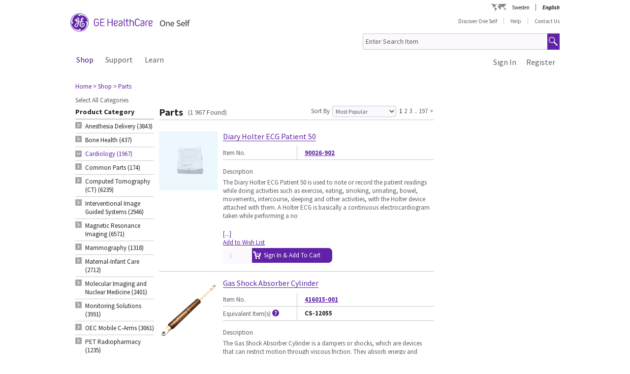

--- FILE ---
content_type: text/html;charset=UTF-8
request_url: https://one-self.gehealthcare.se/gehcstorefront/c/Parts?q=:mostpopular:supercategories:~LCSDiagnosticECG
body_size: 25817
content:
<!DOCTYPE html>
<html xmlns="http://www.w3.org/1999/xhtml" lang="sv">
	<head>
		


        
        
        
        
                  
                  
                  
                  
            <link rel="canonical" href="https://one-self.gehealthcare.se/gehcstorefront/c/Parts"></link>
        
        
<script>
				!function(e,a,n,t){
					if (a) return;
					var i=e.head;if(i){
					var o=e.createElement("style");
					o.id="alloy-prehiding",o.innerText=n,i.appendChild(o),
					setTimeout(function(){o.parentNode&&o.parentNode.removeChild(o)},t)}}
					(document, document.location.href.indexOf("adobe_authoring_enabled") !== -1, "body { opacity: 0 !important }", 3000);
			</script>
    		<script type="text/javascript">
    
      ;(function(win, doc, style, timeout) {
        var STYLE_ID = 'at-body-style';
        function getParent() {
          return doc.getElementsByTagName('head')[0];
        }
        function addStyle(parent, id, def) {
          if (!parent) {
            return;
          }
          var style = doc.createElement('style');
          style.id = id;
          style.innerHTML = def;
          parent.appendChild(style);
        }
        function removeStyle(parent, id) {
          if (!parent) {
            return;
          }
          var style = doc.getElementById(id);
          if (!style) {
            return;
          }
          parent.removeChild(style);
        }
        addStyle(getParent(), STYLE_ID, style);
        setTimeout(function() {
          removeStyle(getParent(), STYLE_ID);
        }, timeout);
        }(window, document, "body {opacity: 0 !important}", 2000));
</script>
    		<script type="text/javascript" id="evidon-variables">
		var adobeTagContainerURL='https://assets.adobedtm.com/e7c35504fae4d678cc82d2872caab2bad744cd76/satelliteLib-59f0f99ba8cc5a831af5572a03671b9ebe87f18a.js';
		window.currentSite = 'healthcareSite_SE';
		var currentSite = 'healthcareSite_SE';
		var isChatAvailable ='false';
		var qualifiedchatURL='https://js.qualified.com/qualified.js?token=ktqfQUZYxKDjrhhN';
        </script>
	<title>Parts | GE HealthCare One Self Sweden</title>
	
		<link rel="shortcut icon" href="/gehcstorefront/_ui/desktop/theme-green/images/favicon-16x16.png" type="image/x-icon"/>

		<script type="text/javascript" src="/gehcstorefront/_ui/desktop/common/js/master-evidon.js"></script>

		<script type="text/javascript">

var data_layer ={
         'CurrentSite':'healthcareSite_SE',
         'currentLanguage':'sv',
         'currentCountry':'SE',
         'isCartEmpty' : 'true',
         'userPk' : '',
         'userId' : 'anonymous',
         'unit': '',
         'currencyIso':'SEK',
         'page_type':'CATEGORY',
         'quote_flow':'',
		
	"CATEGORY":{
				'category':'Parts',
				'searchpagedata_totalResults':'1967',
			   }
	
};



function trackOmitureAddtoCartEvent(){
	try{
	_satellite.track("cart_add");
	}catch(err){

	}
}

function trackOmitureRemoveFromCartEvent(){
	try{
		_satellite.track("cart_remove");
	}catch(err){

	}
}

function trackOmitureWishlistAddEvent(){
	try{
		_satellite.track("wishlist_add");
	}catch(err){

	}
}

function trackOmitureWishlistRemoveEvent(){
	try{
		_satellite.track("wishlist_remove");
	}catch(err){

	}
}

function trackPrintQuoteEvent(){
	try{
		_satellite.track("print_quote");
	}catch(err){

	}
}

function trackLinkClickEvent(){
	try{
		_satellite.track("link_click");
	}catch(err){

	}
}

function trackPrintQuotePopupYesEvent(){
	try{
		_satellite.track("print_quote_yes");
	}catch(err){

	}
}
function trackPrintQuotePopupNoEvent(){
	try{
		_satellite.track("print_quote_no");
	}catch(err){

	}
}
function trackAcceptPrintQuoteEvent(){
	try{
		_satellite.track("quote_accept");
	}catch(err){

	}
}
function trackDownloadPrintQuoteEvent(){
    try{
        _satellite.track("quote_download");
    }catch(err){

    }
}

function trackOmitureVideoClickEvent(){
	try{
		_satellite.track("video_open");
	}catch(err){

	}
}


function Internalsearch(searchterm){

	   console.log("internal search term +"+searchterm);
	   _satellite.setVar("internal search term",searchterm);
	   _satellite.setVar("internal search results",'1');
	    try{
	         _satellite.track("internal_search");
	    }catch(err){

	    }
	}

function componentEquipmentSearch(searchterm) {
    console.log("search term " + searchterm);
    _satellite.setVar("decon part search term", searchterm);
    try {
        _satellite.track("component_equipment_name_search");
    } catch (err) {

    }
}
	function componentSearch(systemname,partsearch,keyword,count){
     console.log("systemname:+"+systemname+",partsearch:"+partsearch+",keyword:"+keyword+",count:"+count);
	_satellite.setVar("decon system search",systemname);
    _satellite.setVar("decon partname or number",partsearch);
    _satellite.setVar("decon keyword",keyword);
    _satellite.setVar("decon result count",count);
    try{
        	         _satellite.track("component_search");
        	    }catch(err){

        	    }
    	}
    function componentPartsSearch(searchterm,count){
             console.log("decons search term "+searchterm +" Count : "+count);
             	   _satellite.setVar("decon part search term",searchterm);
             	   _satellite.setVar("decon part search results",count);
             	    try{
             	         _satellite.track("component_part_search");
             	    }catch(err){

             	    }
            	}

	function Internalsearch(){

	   console.log('mostpopular');
	   _satellite.setVar("internal search term",'mostpopular');
	   _satellite.setVar("internal search results",'1967');
	    try{
	         _satellite.track("internal_search");
	    }catch(err){

	    }
	}
function SearchResults(index){
	console.log("SearchResults() method called product Index:"+index);
	_satellite.setVar("search result name",'');
	_satellite.setVar("search position-x",index);
	_satellite.setVar("search product",'');
	_satellite.setVar("search url",'/gehcstorefront/WEB-INF/views/desktop/pages/category/productListPage.jsp');
    try{
         _satellite.track("search_results");
    }catch(err){

    }
}
</script>

<!-- this code moved to evidon js-->
<meta http-equiv="Content-Type" content="text/html; charset=utf-8"/>
		<!-- <meta http-equiv="Cache-control:max-age=604800" content="public"/> -->
		<meta name="google-site-verification" content="BfPybJh5T27TTccHhwDRr-oBf9kMBmapiSeFR84Sdd0" />
		<meta name="robots" content="INDEX, FOLLOW" />
		<meta name="HandheldFriendly" content="True" />
		<meta name="viewport" content="device-width,initial-scale=1,viewport-fit=cover" />
		<!-- SSO integration properties:: Start -->
		<!--Below meta tag and script should be uncommented for SFDC widget.  -->
		<!-- SSO integration properties:: End -->
<link rel="stylesheet" href="/gehcstorefront/_ui/desktop/theme-green/css/removeEmbeddedText.css">
		<link rel="stylesheet" type="text/css" media="screen, print" href="/gehcstorefront/_ui/desktop/common/gefonts/styles/lib/fonts.css?version=20251023 0955"/>
<link rel="stylesheet" type="text/css" media="screen, print" href="/gehcstorefront/_ui/desktop/theme-green/css/theme-green.css?version=20251023 0955"/>

<link rel="stylesheet" type="text/css" media="all" href="/gehcstorefront/wro/base_css.css?version=20251023 0955" />
<link rel="stylesheet" type="text/css" media="all" href="/gehcstorefront/wro/addons_responsive.css?version=20251023 0955">
<link rel="stylesheet" type="text/css" media="all" href="/gehcstorefront/wro/mobileMediaQueries.css?version=20251023 0955" />
<!--[if IE 7]> <link type="text/css" rel="stylesheet" href="/gehcstorefront/_ui/desktop/common/css/lte_ie7.css" media="screen, projection" /> <![endif]-->

<!--[if IE 8]> <link type="text/css" rel="stylesheet" href="/gehcstorefront/_ui/desktop/common/css/ie_8.css" media="screen, projection" /> <![endif]-->
<!--[if IE 7]> <link type="text/css" rel="stylesheet" href="/gehcstorefront/_ui/desktop/common/css/ie_7.css" media="screen, projection" /> <![endif]-->

<!--[if IE 8]> <link type="text/css" rel="stylesheet" href="/gehcstorefront/_ui/desktop/theme-green/css/ie_8.css" media="screen, projection" /> <![endif]-->
<!--[if IE 7]> <link type="text/css" rel="stylesheet" href="/gehcstorefront/_ui/desktop/theme-green/css/ie_7.css" media="screen, projection" /> <![endif]-->

<script type="text/javascript">
var pageType ='CATEGORY';

var googleAnalyticsExcludedAccounts ='[]';

var b2bunitId= '';

var isItTestAccount= isItTestAccount(b2bunitId,googleAnalyticsExcludedAccounts);
var googleAnalyticsTrackingId = 'UA-43008059-4';
var disableTrackingId = 'ga-disable-' + googleAnalyticsTrackingId;
if (document.cookie.indexOf(disableTrackingId + '=true') > -1) {
  window[disableTrackingId] = true;
}

// Defensive: ensure ga and gtag exists even if analytics.js failed to load (e.g., blocked/removed)
try {
	if (typeof window.ga !== 'function') {
		window.ga = function() { /* no-op when GA is unavailable */ };
	}
} catch (e) {
	window.ga = function() { /* no-op fallback */ };
}
try {
	if (typeof window.gtag !== 'function') {
		window.gtag = function() { /* no-op when gtag is unavailable */ };
	}
} catch (e) {
	window.gtag = function() { /* no-op fallback */ };
}

ga('create', googleAnalyticsTrackingId, 'auto', {'name':'gssTracker'});
ga('gssTracker.require', 'ecommerce');
ga('gssTracker.set', '&uid', ''); 


//Ecommerce tracking changes- START
var googleEcommerceAnalyticsTrackingId = 'UA-53474649-5';
var disableTrackingId = 'ga-disable-' + googleEcommerceAnalyticsTrackingId;
if (document.cookie.indexOf(disableTrackingId + '=true') > -1) {
  window[disableTrackingId] = true;
}

ga('create', googleEcommerceAnalyticsTrackingId, 'auto', {'name':'gssEcommTracker'});
ga('gssEcommTracker.require', 'ecommerce');


//Ecommerce tracking changes- END

	ga('gssTracker.send','pageview');


if(false == isItTestAccount){

}

function gaOptout() {
  	document.cookie = disableTrackingId + '=true; expires=Thu, 31 Dec 2099 23:59:59 UTC; path=/';
  	window[disableTrackingId] = true;
}

function gaOptin() {
	var expireDate = new Date();
  	document.cookie = disableTrackingId + '=false; expires=' + new Date().toGMTString() + '; path=/';
  	window[disableTrackingId] = true;
}

function trackVirtualPageView(page){
	try { ga('gssTracker.send', {'hitType':'pageview', 'page':page}); } catch (e) { /* noop */ }
}

function trackEvent(eventCategory, eventAction, eventLabel){
	try { ga('gssTracker.send','event', {'eventCategory':eventCategory, 'eventAction':eventAction, 'eventLabel': eventLabel}); } catch (e) { /* noop */ }
}
function trackEventWithOpts(opts){
	try { ga('gssTracker.send','event', opts); } catch (e) { /* noop */ }
}

function tractOutboundLinkEvent(url, eventCategory, eventAction, eventLabel, isNewWindow){
	try { ga('gssTracker.send','event', {'eventCategory':eventCategory, 'eventAction':eventAction, 'eventLabel': eventLabel}); } catch (e) { /* noop */ }
	if(isNewWindow == 'NEW_WINDOW'){
		window.open(url);
	} else {
		document.location = url;
	}
}
function isItTestAccount(unitId,testUnits){
	var testUnitsString =  testUnits.replace(/^(\s*)|(\s*)$/g, '').replace(/\s+/g, '');
	var testUnitsArray = testUnitsString.split(',');
	var isTestAccount= false;
	for (var iterator in testUnitsArray) {
	    if( unitId == testUnitsArray[iterator])
	    	{
	    	isTestAccount = true;
	    	}
		}
	return isTestAccount;
	} 
</script>
<!--Start here-->

		 <div id='ZN_0oiiBct2GTPfYVw'>
    <!--DO NOT REMOVE-CONTENTS PLACED HERE--></div>
    <!--END WEBSITE FEEDBACK SNIPPET-->
<script>
		/*<![CDATA[*/
		
		var ACC = { config: {} };
			ACC.config.contextPath = '\/gehcstorefront';
			ACC.config.encodedContextPath = '\/gehcstorefront';
			ACC.config.commonResourcePath = '\/gehcstorefront\/_ui\/desktop\/common';
			ACC.config.themeResourcePath = '\/gehcstorefront\/_ui\/desktop\/theme-green';
			ACC.config.siteResourcePath = '\/gehcstorefront\/_ui\/desktop\/site-healthcareSite_SE';
			ACC.config.rootPath = '\/gehcstorefront\/_ui\/desktop';
			ACC.config.CSRFToken = 'ObjvvjPle6FUzN_IRlLclXT2hB9D4zkyjNU_ZZgTt5vbE80HXYnb3wHdHZJ5qu-sdn_o9hHAqX53hgsfuuxeU6kqg_joIfxk';
			ACC.config.CSRFTokenParameterName = 'CSRFToken';
			ACC.config.CSRFTokenHeaderName = 'CSRFToken';

			
			ACC.autocompleteUrl = '\/gehcstorefront\/search\/autocompleteSecure';
			ACC.autocompletesuggestionUrl = '\/gehcstorefront\/search\/autocompletesuggestion';
			ACC.autocompleteUrlNRP = '\/gehcstorefront\/search\/autocompleteSecure';

			
			ACC.autocompleteUrlForPartsLookup = '\/gehcstorefront\/search\/autocompleteSecureforpartslookup';
			ACC.dcAutocompleteUrlForPartsLookup = '\/gehcstorefront\/search\/dcPartsAutocompleteSecureforpartslookup';

			
		/*]]>*/
	</script>
	<script>
	/*<![CDATA[*/
	ACC.addons = {};	//JS namespace for addons properties

	
		ACC.addons['healthcarebtocbtgaddon'] = [];
		
		ACC.addons['healthcarereturnsaddon'] = [];
		
		ACC.addons['healthcarepaymentaddon'] = [];
		
		ACC.addons['healthcarebtobbtgaddon'] = [];
		
		ACC.addons['healthcareasmaddon'] = [];
		
				ACC.addons['healthcareasmaddon']['asm.timer.min'] = 'min';
			
		ACC.addons['healthcarepaymentexpressaddon'] = [];
		
		ACC.addons['healthcareunionpaychinaaddon'] = [];
		
	/*]]>*/
</script>
</head>
	<body class="page-productList pageType-CategoryPage template-pages-category-productListPage  language-sv">
		<div class="topContainer">
			<div class="topContainerInner">
				<div class="mainContainer">
					<a href="#skip-to-content" class="skiptocontent">text.skipToContent</a>
					<a href="#skiptonavigation" class="skiptonavigation">text.skipToNavigation</a>
					
<input id ="loadASM" type="hidden" name="loadASM" value="">
       <div id="header">
       <div class="ASM">
       		</div>
       <div class="topContact">

              <div class="topContact">

                     <div class="topInfoPanelLC">

                           <div class="country_lang">

                           <div class="country_div">

                           <a href="#" class="cont_name">Sweden</a><div class="country_list"></div>

                     </div>

                     <div id="headerLangDiv" class="langHeaderSelect">

                     <ul>

                     <li>

                            <span class="fWightB">English</span><span class="selctLang"><a href="?lang=sv&amp;clear=true&amp;site=healthcareSite_SE"></a></span> 

                            </li>

                     </ul>

                     </div>

                     </div>

                     </div>

              </div>

       </div>

       <div class="logoContainer">

              <div id="logoDiv" class="logo">

                     <a href="/gehcstorefront/"><img title="" src="https://www.gehealthcare.com/cdn/res/images/svg/GEHealthCare-OneSelf.svg" alt="" /></a>

              </div>
              <div class="floatR">

                     <div class="contact">
                     
                     <a href="/gehcstorefront/shop">Discover One Self</a>

                           <a href="/gehcstorefront/help" >Help</a>

                           <a href="/gehcstorefront/contact/general" class="noBorderR noRightPadding">Contact Us</a>

                           </div>

                     <div class="searchPanel">

                           <div class="search">

                                  <form name="search_form" method="post" id="globalSearchForm" action="/gehcstorefront/c/search/HCCatalogCategory?viewAllPage=Yes">

                                         <input type="hidden" name="CSRFToken" value="ObjvvjPle6FUzN_IRlLclXT2hB9D4zkyjNU_ZZgTt5vbE80HXYnb3wHdHZJ5qu-sdn_o9hHAqX53hgsfuuxeU6kqg_joIfxk" /><input id="search" class="searchField" type="text" name="q"
								value="Enter Search Item" placeholder='Search by Part #, System ID, Serial #, Equipment or Keyword'
								onblur='if(this.value == "") { this.value="Enter Search Item"}'
								onfocus='if (this.value == "Enter Search Item") {this.value=""}' />

                                         <input class="searchBut globalSearchButtonDisable" type="button" id="searchButtonImage" alt="text.search" />

                                         <input id ="pageContentOrVideo" type="hidden" name="pageCtntOrVideo" value="">
										<input id ="viewAllPage" type="hidden" name="viewAllPage" value="yes">
										<input id ="keyword" type="hidden" name="keyword">
										<input id ="isMustInclude" type="hidden" name="isMustInclude">
                                  </form>
								</div>

                     </div>
              </div>
               </div>

       <div style="display: none">

              <div id="searchErrorPopup">

                     <div class="popupMain">

                           <div class="popupBody">

                                  <p class="searchErrorPopup" style="margin-left: 2px;">Please Enter Valid Text .</p>

                           </div>

                     </div>

              </div>

              <div class="yesno_popup_class_modal" id="popup_logout_userhasCart">

                     <div class="popupMain">

                           <div class="popupTitle">&nbsp;</div>

                           <div class="popupBody">

                                  <p class="alertPopup">Your cart has been saved and will be available when you login next time.</p>

                           </div>

                           <div class="popupFooter">

                                  <div class="buttonPanel noBorderB">

                                         <a href="#" id="logout_app_Ok" class="blueButton blueButtonOK">OK</a>

                                  </div>

                           </div>

                     </div>

              </div>

              <div class="yesno_popup_class_modal" id="popup_login_userHasCart">

                     <div class="popupMain">

                           <div class="popupTitle">&nbsp;</div>

                           <div class="popupBody">

                                  <p class="alertPopup">You have a cart already in session. What action do you want to perform?</p>

                           </div>

                           <div class="popupFooter">

                                  <div class="buttonPanel noBorderB pupupbtn">

                                         <a class="blueButton" href="#" id="login_continue_homePage">Continue</a>

                                         <a href="#" id="login_checkout_process" class="blueButton">Checkout</a>

                                  </div>

                           </div>

                     </div>

              </div>

              <div class="yesno_popup_class_modal" id="popup_login_quoteFromCart">

                     <div class="popupMain">

                     <div class="popupTitle">&nbsp;</div>

                           <div class="popupBody">

                                  <p class="alertPopup">

                                         You have accepted a quote and it is currently available in your cart. Please complete the order processing to add an item to the cart.</p>

                           </div>

                           <div class="popupFooter">

                                  <div class="buttonPanel noBorderB">

                                         <a class="blueButton blueButtonOK" href="#" id="cartFromQuoteAgreebutton">I Agree</a>

                                  </div>

                           </div>

                     </div>

              </div>

              <div class="popupMainHand" id="addPartsPopup" style="display: none;">

              <div class="popupMain">

                     <div id="popupTitle" class="popupTitle">&nbsp;</div>

                     <div class="popupBody">

                           <p class="alertPopup">

                           <div id="msgValue"></div>

                           </p>

                     </div>

                     <div id="addPartsPopupButtons" class="popupFooter">

                           <div class="buttonPanel noBorderB">
                            <a class="blueButtonForPopup blueButtonOKPopUp blueButtonForPopupGermany blueButtonRightForCA secondary_button" id="msgok_id" href="#">Continue Shopping</a>&nbsp;&nbsp;
                            <a class="blueButtonForPopup blueButtonViewCartPopUp blueButtonForPopupGermany" id="viewcart_id" href="/gehcstorefront/cart">View Cart</a>

                           </div>

                     </div>

              </div>

              </div>

              <div class="popupMainHand" id="addPartsServiceContractPopup" style="display: none;">

               <div class="popupMain">

                   <div id="popupServiceContractTitle" class="popupTitle">&nbsp;</div>

                   <div class="popupBody">

                       <p class="alertPopup">

                       <div id="serviceContractMessage"></div>

                       </p>

                   </div>

                   <div id="addPartsServiceContractButtons" class="popupFooter">

                       <div class="buttonPanel noBorderB">

                           <a class="blueButtonForPopup blueButtonViewCartPopUp blueButtonForPopupGermany" id="cancelPartAdd_id" href="/gehcstorefront/cart">View Cart</a>

                           <a class="blueButtonForPopup blueButtonOKPopUp blueButtonForPopupGermany blueButtonRightForCA" id="removeContracts_id" href="#">Continue Shopping</a>

                       </div>

                   </div>

               </div>

           </div>
             
             <div class="popupMainHand" id="promoMsgPopup" style="display: none;">
	              <div class="popupMain">
	                     <div id="popupTitle" class="popupTitle">&nbsp;</div>
	                     <div class="popupBody">
	                     	You already have promotional items in your cart ready to checkout. Adding this "request for a quote" item will require a Quote and prevent checkout. Do you want to continue?</div>
	                     <div id="" class="popupFooter">
	                           <div class="buttonPanel noBorderB">
	                                  <a class="blueButtonForPopup blueButtonViewCartPopUp" id="cancelPromo" href="#">Cancel</a> &nbsp;&nbsp;
	                                  <a class="blueButtonForPopup blueButtonOKPopUp" id="promoContinue" href="#">Continue</a>
	                           </div>
	                     </div>
	              </div>
              </div>
              
              <div class="popupMainHand" id="rfqMsgPopup" style="display: none;">
	              <div class="popupMain">
	                     <div id="popupTitle" class="popupTitle">&nbsp;</div>
	                     <div class="popupBody">
	                     	You already have a "request for a quote" item in your cart. Adding this promotional item will still require a Quote and prevent Checkout. Do you want to continue?</div>
	                     <div id="" class="popupFooter">
	                           <div class="buttonPanel noBorderB">
	                                  <a class="blueButtonForPopup blueButtonViewCartPopUp" id="rfqCancel" href="#">Cancel</a> &nbsp;&nbsp;
	                                  <a class="blueButtonForPopup blueButtonOKPopUp" id="rfqContinue" href="#">Continue</a>
	                           </div>
	                     </div>
	              </div>
              </div>

       </div>

       </div>

       <input type="hidden" value="healthcareSite_SE">

       <form id="home_page_redirect" action="/gehcstorefront/" method="post">
        <input type="hidden" name="CSRFToken" value="ObjvvjPle6FUzN_IRlLclXT2hB9D4zkyjNU_ZZgTt5vbE80HXYnb3wHdHZJ5qu-sdn_o9hHAqX53hgsfuuxeU6kqg_joIfxk" /></form>

       <form id="checkout_page_redirect" action="/gehcstorefront/checkout" method="post">
        <input type="hidden" name="CSRFToken" value="ObjvvjPle6FUzN_IRlLclXT2hB9D4zkyjNU_ZZgTt5vbE80HXYnb3wHdHZJ5qu-sdn_o9hHAqX53hgsfuuxeU6kqg_joIfxk" /></form>

       <form name="logout_form" id="logout_form_div" method="post" action="/gehcstorefront/logout">
        <input type="hidden" name="CSRFToken" value="ObjvvjPle6FUzN_IRlLclXT2hB9D4zkyjNU_ZZgTt5vbE80HXYnb3wHdHZJ5qu-sdn_o9hHAqX53hgsfuuxeU6kqg_joIfxk" /></form>

       <form name="disclaimer_Accept" id="disclaimer_form_div" method="post" action="/gehcstorefront/login/saveDisclaimer">
              <input type="hidden" name="CSRFToken" value="ObjvvjPle6FUzN_IRlLclXT2hB9D4zkyjNU_ZZgTt5vbE80HXYnb3wHdHZJ5qu-sdn_o9hHAqX53hgsfuuxeU6kqg_joIfxk" /><input type="hidden" name="disclaimerText" value='I Agree' />

       </form>
<script type="text/javascript">

       var isCartEmpty = 'true';

       var isLoggingIn = '';

       var hasDisclaimExpired = 'true';

       var isCartFromQuote = 'false';

       var isPSDBUser = 'false';

       var countrySelectorUrl = '/gehcstorefront/countrySelector';

       var ajaxAddCartURL = '/gehcstorefront/cart/ajax/addToCart';

       var ajaxAddListURL = '/gehcstorefront/my-account/my-wishlist/ajax/addList';
       
       var isSSOEnabled = 'true'; 
       //isSSOEnabled

       var listOfTechApproversURL = '/gehcstorefront/serviceOrder/listOfTechApprovers';

       var changeEndCustomerLineSelected = 'Buying for ';

       var isJapanSpecialPricingEnabled = 'false';

       /* TEMP fix for account LHS navigation slection issue */

       var selectedNode = '';

       var orderNav='';

       var userPk= '';

       localStorage.setItem("userPk", userPk);

       var subCatCodeArrayGA = new Array();

       var siteName = 'healthcareSite_SE';

</script>

<script type="text/javascript">

       var region = 'true';
       var browserNotSupported='false';
	   var browserNotSupportedURL='/gehcstorefront/browserNotsupported';
	   if(browserNotSupported == 'true'){
	   redirectForm();}
	   function redirectForm(){
			window.location='/gehcstorefront/browserNotsupported';
		}

</script>

<script>
(function(){

window.ldfdr = window.ldfdr || {};
(function(d, s, ss, fs){
fs = d.getElementsByTagName(s)[0];

function ce(src){
var cs = d.createElement(s);
cs.src = src;
setTimeout(function(){fs.parentNode.insertBefore(cs,fs)}, 1);
}

ce(ss);
})(document, 'script', 'https://sc.lfeeder.com/lftracker_v1_3P1w24dRl2o8mY5n.js');
})();
</script>
	<a id="skiptonavigation"></a>
					<link rel="stylesheet" type="text/css" media="screen, print" href="/gehcstorefront/_ui/desktop/theme-green/css/signin.css" />
<div class="navigation">
        <script type="text/javascript">
		var registerMemberUrljs = '/gehcstorefront/customer/registerExistingAccount';
		var createNewCustomerUrl = '/gehcstorefront/customer/accountRegistration';
		var googleAnalyticsExcludedAccounts ='[]';
		var homePageUrl = '/gehcstorefront/';
		var loginPageUrl = '/gehcstorefront/j_spring_security_check';
		var loginpopupURL='/gehcstorefront/login/loginOption';
		var validateUserUrl = '/gehcstorefront/login/validateUser';
		var forgotpasswordpageURL = '/gehcstorefront/login/forgotPasswordpage';
		var changePasswordRequestUrl = '/gehcstorefront/changePasswordRequest';
		var userNameText = 'Email Address';
		var passwordText = 'Password';
		var SignInMsg = 'You have successfully signed in and';
		var regAccountIdFieldMsg = 'Primary account number';
		var regZipCodeFieldMsg = 'Billing zipcode';
		var currentSite = 'healthcareSite_SE';
		var emailAddress= '';
		var customerSubscription = 'anonymous';
		var pageUid='productList';
		var currentSite = 'healthcareSite_SE';
		var repairResultText = 'Repair Request Found';
		var manageMemberSelected = 'Selected ';
		var useridcookie='';
		var passwordcookie='';
		var rememberMeUrl = '/gehcstorefront/rememberme';
		var showLogin='';
		var region = 'true';
		var productUrlGet ='/gehcstorefront/shop/getProductDataList';
		var serviceRequestForm = '';
		var showLoginPopupForAnonymous = '';
		var changePasswordSuccess = '';
		var isSSOEnabled = 'true';
		var forgotPasswordSSO = 'https://logon.gehealthcare.com/GEIDPForgotPassword?rs=1&language=sv&returnUrl=';
		var loginStep1URL = '/gehcstorefront/login/loginStep1';
		var sendActvSFDCURL = '/gehcstorefront/login/sendActvSFDC';
		var is2StepEnabled='true'
		var isAnonymousUser = 'true';
		var isSSOUser = 'false';
		var isDimEnabled = 'false';
		var defaultShippingAddress = 'null';
		var shippingAddressList = 'null';
		var changeShippingAddressURL='/gehcstorefront/checkout/multi/changeShippingAddress';
		var cartURL='/gehcstorefront/cart';
		var selectedNode = '';
        var siteName = 'healthcareSite_SE';
</script>

<div class="consent_popup_class_modal" id="thirdPartyISPSuccessPopDiv" style="display:none">
					<div class="consent_popup">
						<div>
							<h4 class="gatekeeperHeader">Welcome to GE HealthCare</h4>
							<div class="info_consent">
								<p>Customer agrees that products purchased from the GE HealthCare Service Shop will only be used in operating and servicing medical equipment at a healthcare facility located in the United States in which it was intended, and will not be otherwise used for manufacturing, resale or other distribution.</p>
							</div>
						</div>
						<div class="popupFooter">
							<div class="gatekeeperBtnSection">
								<button type="button" class="btnYesConsent">YES</button>
								<button type="button" class="btnNoConsent">NO</button>
							</div>
						</div>
					</div>
				</div>
				
				<script type="text/javascript">
				
              function successOverLay(){
                             $.colorbox({inline: true, href: "#regSuccessPopDiv", width:"60%", height:"150px", overlayClose: false,escKey: false, onComplete : function() {$("#cboxClose").hide(); $(this).colorbox.resize(); }
});
              }

var scrollStatus= hasAgreeScrollBar();     
              if(scrollStatus == true){
                             var bottomReached=document.getElementById("buttomReached").value;                 
                             var agreeTexCheckt=document.getElementById("regisAgreeTexId").checked;                             
                             if(agreeTexCheckt == false && bottomReached == "false"){              
                                           $("#regisAgreeTexId").attr("disabled", false);
                                           $("#scrollDownMessageId").show();
                             }else if(agreeTexCheckt == true){
                                           
                                           $("#regisAgreeTexId").attr("checked", true);
                                           $("#regisAgreeTexId").attr("disabled", false);
                                           $("#scrollDownMessageId").hide();
                             }
              }else{
                             $("#scrollDownMessageId").hide();                       
              }
              $("#agreeTextAreaIdDiv").scroll(function() {
                             var object = document.getElementById("agreeTextAreaIdDiv");
                             var actualLocation = object.scrollTop + object.offsetHeight;
                             var scrollHeight = object.scrollHeight;
                             
                             if (actualLocation >= scrollHeight)
                                           {
                                                         document.getElementById("buttomReached").val="true";
                                           }
                             var bottomReached=document.getElementById("buttomReached").val;
                             if(bottomReached == "true"){
                                           $("#regisAgreeTexId").attr("disabled", false);
                             }
                             });
              function hasAgreeScrollBar() {
                             if($('#agreeTextAreaIdDiv').length && $('#agreeTextAreaIdDiv').get(0)) {
                             var height = $('#agreeTextAreaIdDiv').get(0).scrollHeight ;
                             var divHeight = $('#agreeTextAreaIdDiv').height();
                             return $('#agreeTextAreaIdDiv').get(0).scrollHeight >  $('#agreeTextAreaIdDiv').height();
                             }
              }
              
              function scrollAreaBottomReached() {
                             
                             var object = document.getElementById("agreeTextAreaIdDiv");
                             var actualLocation = object.scrollTop + object.offsetHeight;
                             var scrollHeight = object.scrollHeight;
                             if (actualLocation == scrollHeight)
                             {
                                           document.getElementById("buttomReached").val="true";
                             }
              }
			  
              </script>
              
              
<div class="yesno_popup_class_modal" id="regisrationSuccessMessage" style="display:none">

              

                                                                                      <div class="popupMainBody" id="regSuccessPopDiv">
                                                                                                     <div class="popupBody smallMsgBody">
                                                                                                                   <p>Thank you for registering on Service Shop! While your registration is under review, you will have access to:<div style="clear: both;margin: 0 auto;width: 29%;padding-bottom: 11px;"><ul><li style="list-style-type:disc;">Basic service documents</li><li style="list-style-type:disc;"> Multi-vendor service parts</li><li style="list-style-type:disc;"> Repair requests</li></ul></div>You will be notified via email upon verification to purchase from the full product catalog.</p></div>
                                                                                                     <div class="popupFooter">
                                                                                                     <div class="buttonPanel noBorderB">
                                                                                                                   <a class="blueButton custRegOkButton" href="" id="okId">OK</a>
                                                                                                                                 </div>
                                                                                                     </div>
                                                                                      </div>
                                                           </div>

		<input type="hidden" id="CSRFToken" name="CSRFToken" value="ObjvvjPle6FUzN_IRlLclXT2hB9D4zkyjNU_ZZgTt5vbE80HXYnb3wHdHZJ5qu-sdn_o9hHAqX53hgsfuuxeU6kqg_joIfxk"/>
		<!-- DIM Related Changes :: START -->
		
		<script>
		console.log("pageUid--"+pageUid);
		console.log("isDimEnabled--"+isDimEnabled);
					$(document).ready(function(){
						var selectedAddress="";
						$( ".DIM-navbarDropdown" ).hide();
						//.removeClass("intro");
						$(".DIM-tab").removeClass('DIM-tabColor');
						 $(".DIM-tab").click(function(){
							 	$( ".DIM-navbarDropdown" ).slideToggle('show');
							     $(".DIM-tab").toggleClass('DIM-tabColor');
					 		});
						 $(document).bind('click', function(e) {
							 						 var $clicked = $(e.target);
							 							 if (! $clicked.parents().hasClass("DIM-tab")){
							 							    	$(".DIM-navbarDropdown").hide();
							 							    	$(".DIM-tab").removeClass('DIM-tabColor');
							 							    }
							 							});
						 
						 $("#ChangeLocation").click(function(){
							 
							/*  $.ajax({
									url : changeShippingAddressURL,
									data : {

										childCartPK : childOrderPK,
										paymentTerms : paymentTerms
									},
									type : "POST",
									cache : false,
									success : function(result) {
										$.colorbox({
							      			href : "#DIM-AdressPopup",
							      			inline : true,
							      			width : "539px",
							      			height : "auto"
							      		});
									}
								}); */
							 $.colorbox({
					      			href : "#DIM-AdressPopup",
					      			inline : true,
					      			width : "650px",
					      			height : "auto"
					      		});
							 
						 });
						 
						 $("#cancelPopup").click(function(){
							 $( ".DIM-navbarDropdown" ).hide();
								$(".DIM-tab").removeClass('DIM-tabColor');
							  $('#DIM-AdressPopup').colorbox.close();
						 });
						 $("#cboxClose").live('click',function(){
							// alert("in cboxClose frm topNavigation");
							 $( ".DIM-navbarDropdown" ).hide();
								$(".DIM-tab").removeClass('DIM-tabColor');
								$.colorbox.close();
						});
						
						 $(".DIM-radioBody").click(function(){
							 //alert("here--");
							 $(this).parent().addClass("DIM-defaultAddress");
							 $(this).children().addClass("DIM-defaultCheckmark");
							 $(this).addClass("DIM-defaultradio");
							 $(this).parent().siblings(".DIM-changeAddressContent").removeClass("DIM-defaultAddress");
							 $(this).parent().siblings(".DIM-changeAddressContent").children().removeClass("DIM-defaultradio");
							 $(this).parent().siblings(".DIM-changeAddressContent").children().children().removeClass("DIM-defaultCheckmark");
						 });
						 
						
						 console.log(changeShippingAddressURL);
						 $("#ApplyChange").click(function(){
							 var addressSelected=$(".DIM-defaultAddress>.addressValue").val();
							// alert("addressSelected PK---"+addressSelected);
							 sessionStorage.setItem("defaultShippingAddressSelected", defaultShippingAddress);
							 var token =  $("#CSRFToken").val();
							 $.ajax({
									url : changeShippingAddressURL,
									data : {

										pageUid:pageUid,
										addressSelected : addressSelected,
										CSRFToken : token
									},
									 type:"POST",
							            cache : false,
									
									success : function(result) {
										var field1 = $(".DIM-defaultAddress>.DIM-LoadAddress>.DIM-line1").text();
										var field2 = $(".DIM-defaultAddress>.DIM-LoadAddress>.DIM-line2").text();
										var field3 = $(".DIM-defaultAddress>.DIM-LoadAddress>.DIM-line3").text();
										var test=$(".DIM-ShippingAddress>.DIM-line1").text();
										$(".navtabAddress").html(field3);
										$(".DIM-ShippingAddress>.DIM-line1").html(field1);
										$(".DIM-ShippingAddress>.DIM-line2").html(field2);
										$(".DIM-ShippingAddress>.DIM-line3").html(field3);
										defaultShippingAddress=$(".DIM-defaultAddress>.addressValue").val();
										
										sessionStorage.setItem("defaultShippingAddress", defaultShippingAddress);
										
										$( ".DIM-navbarDropdown" ).hide();
										$(".DIM-tab").removeClass('DIM-tabColor');
										$('#DIM-AdressPopup').colorbox.close();
										if(pageUid=='cartPage')
										{
										window.location=cartURL;
										}
										
									}
								});

						 });
						 
						 var divCount=$(".DIM-changeAddressContent").length;		
							if(divCount<4)		
							{		
								$(".panel-footer").hide();		
							}		
							else if(divCount<7)		
							{		
								$(".page:nth-last-child(3),.prev,.last,.next").hide();		
								$(".panel-footer").click(function(){		
									$(".page:nth-last-child(3),.first,.prev,.last,.next").hide();		
								});		
							} 		
						 	 
						 
					});
				</script>
		
		<!-- DIM Related Changes :: END -->

	<div class="ge_ddropdown">
	<!-- currentSite eq 'healthcareSite_DE' or currentSite eq 'healthcareSite_GB' -->
	<ul class="yCmsContentSlot clear_fix">
<script type="text/javascript">
	
	  var isDocPortalRedirectEnabled = 'true';
	  var isSSOEnabled = 'true';
	  var isUserMigrated='';	
	  var serviceDocURL='/gehcstorefront/repair/ServiceDocuments?sort=videos';
	  var docPortalURL='https://www.gehealthcare.com/support/manuals';
	  var hasContentAccess='false';
	
	 $(document).ready(function(){
         $("a[title='Service Documents'],a[title='Service Dokumente'],a[title='Documentation Services'],a[title='Servicedokumente'],a[title='æå¡æå']").on("click",function(e){

        if(isDocPortalRedirectEnabled == "true" && isSSOEnabled == "true" && isUserMigrated == "true" && hasContentAccess == "true"){	
             e.preventDefault();
             $.colorbox({ href: '#popup-message', inline:true, width:"970px", height:"230px" });
             
          }else{       		 
        		 setTimeout(function(){document.location.href = '/gehcstorefront/repair/ServiceDocuments?sort=videos';},200);

        	 }  
         });

         
	 $("#clb").on("click",function(e){
			 $.colorbox.close();      	 
         });
	 
     });
	 
	</script>

<div style="display: none; clear: right;">

	<div id="popup-message">

		<a id="clb" href="https://www.gehealthcare.com/support/manuals" target="_blank"> <img
				src="/gehcstorefront/_ui/desktop/theme-green/images/ge_search-ad.jpg" alt="" />
			</a>
		</div>

</div>
<li class="linkborder"><!-- 	<a class="homeIcon" href="/gehcstorefront/"><img
				src="/gehcstorefront/_ui/desktop/theme-green/images/Home-alt4.png" alt="Home Icon" /> </a> -->
		</li>
<script type="text/javascript">
	
	  var isDocPortalRedirectEnabled = 'true';
	  var isSSOEnabled = 'true';
	  var isUserMigrated='';	
	  var serviceDocURL='/gehcstorefront/repair/ServiceDocuments?sort=videos';
	  var docPortalURL='https://www.gehealthcare.com/support/manuals';
	  var hasContentAccess='false';
	
	 $(document).ready(function(){
         $("a[title='Service Documents'],a[title='Service Dokumente'],a[title='Documentation Services'],a[title='Servicedokumente'],a[title='æå¡æå']").on("click",function(e){

        if(isDocPortalRedirectEnabled == "true" && isSSOEnabled == "true" && isUserMigrated == "true" && hasContentAccess == "true"){	
             e.preventDefault();
             $.colorbox({ href: '#popup-message', inline:true, width:"970px", height:"230px" });
             
          }else{       		 
        		 setTimeout(function(){document.location.href = '/gehcstorefront/repair/ServiceDocuments?sort=videos';},200);

        	 }  
         });

         
	 $("#clb").on("click",function(e){
			 $.colorbox.close();      	 
         });
	 
     });
	 
	</script>

<div style="display: none; clear: right;">

	<div id="popup-message">

		<a id="clb" href="https://www.gehealthcare.com/support/manuals" target="_blank"> <img
				src="/gehcstorefront/_ui/desktop/theme-green/images/ge_search-ad.jpg" alt="" />
			</a>
		</div>

</div>
<li class="linkborder"><span class="ge_dd_title"> <a href="/gehcstorefront/shop" title="Shop">Shop</a></span>
		<div class="ge_dd_content">
			<div class="ge_ddropdown_vertical">
				<ul>
					<li><span class="ge_ddv_title witharrow geMain"> <a href="/gehcstorefront/c/Parts" title="Parts">Parts</a></span>
										<div class="ge_ddv_content_container">
										<div class="ge_ddv_content">
											<ul>
												<li class="yCmsComponent">
<a href="/gehcstorefront/c/Parts?q=:mostpopular:supercategories:~LCSAnesthesiaDelivery" title="Anesthesia Delivery">Anesthesia Delivery</a></li><li class="yCmsComponent">
<a href="/gehcstorefront/c/Parts?q=:mostpopular:supercategories:~LCSDiagnosticECG" title="Cardiology">Cardiology</a></li><li class="yCmsComponent">
<a href="/gehcstorefront/c/Parts?q=:mostpopular:supercategories:~CommonParts" title="Common Parts">Common Parts</a></li><li class="yCmsComponent">
<a href="/gehcstorefront/c/Parts?q=:mostpopular:supercategories:~LCSPatientMonitoring" title="Monitoring Solutions">Monitoring Solutions</a></li><li class="yCmsComponent">
<a href="/gehcstorefront/c/Parts?q=:mostpopular:supercategories:~LCSRespiratoryandSleep" title="Respiratory Care">Respiratory Care</a></li><li class="yCmsComponent">
<a href="/gehcstorefront/c/Parts?q=:mostpopular:supercategories:~LCSMaternalInfantCare" title="Maternal-Infant Care">Maternal-Infant Care</a></li><li class="yCmsComponent">
<a href="/gehcstorefront/c/Parts?q=:mostpopular:supercategories:~DIComputedTomography" title="Computed Tomography (CT)">Computed Tomography (CT)</a></li></ul>
											<ul style="padding-left: 10px">
												<li class="yCmsComponent">
<a href="/gehcstorefront/c/Parts?q=:mostpopular:supercategories:~DIInterventionalImageGuidedSystems" title="Interventional Image Guided Systems">Interventional Image Guided Systems</a></li><li class="yCmsComponent">
<a href="/gehcstorefront/c/Parts?q=:mostpopular:supercategories:~DIMagneticResonanceImaging" title="Magnetic Resonance Imaging (MRI)">Magnetic Resonance Imaging (MRI)</a></li><li class="yCmsComponent">
<a href="/gehcstorefront/c/Parts?q=:mostpopular:supercategories:~DIMammo" title="Mammography">Mammography</a></li><li class="yCmsComponent">
<a href="/gehcstorefront/c/Parts?q=:mostpopular:supercategories:~DIMolecularImagingandNuclearMedicine" title="Molecular Imaging and Nuclear Medicine">Molecular Imaging and Nuclear Medicine</a></li><li class="yCmsComponent">
<a href="/gehcstorefront/c/Parts?q=:mostpopular:supercategories:~PartsOECMobileCArms" title="OEC Mobile C-Arms">OEC Mobile C-Arms</a></li><li class="yCmsComponent">
<a href="/gehcstorefront/c/Parts?q=:mostpopular:supercategories:~DIPETRadiopharmacy" title="PET Radiopharmacy">PET Radiopharmacy</a></li><li class="yCmsComponent">
<a href="/gehcstorefront/c/Parts?q=:mostpopular:supercategories:~DIPETCT" title="PET/CT">PET/CT</a></li></ul>
											<ul style="padding-left: 10px">
												<li class="yCmsComponent">
<a href="/gehcstorefront/c/Parts?q=:mostpopular:supercategories:~LCSTubesCategory" title="Tubes">Tubes</a></li><li class="yCmsComponent">
<a href="/gehcstorefront/c/Parts?q=:mostpopular:supercategories:~LCSUltrasound" title="Ultrasound">Ultrasound</a></li><li class="yCmsComponent">
<a href="/gehcstorefront/c/Parts?q=:mostpopular:supercategories:~DIWorkstationsAW" title="Workstations (AW)">Workstations (AW)</a></li><li class="yCmsComponent">
<a href="/gehcstorefront/c/Parts?q=:mostpopular:supercategories:~LCSXRay" title="X-Ray">X-Ray</a></li><li class="yCmsComponent">
<a href="/gehcstorefront/c/Parts?q=:mostpopular:supercategories:~DIBoneHealth" title="Bone Health">Bone Health</a></li></ul>
											<span class="ge_ddv_info_title paddL10"></span>
												<span class="ge_ddv_info_title paddL10"></span>
												</div>
									</div></li>
							<li><span class="ge_ddv_title witharrow geMain"> <a href="/gehcstorefront/category/clinical_accessories" title="Clinical accessories">Clinical accessories</a></span>
										<div class="ge_ddv_content_container">
										<div class="ge_ddv_content">
											<ul>
												<li class="yCmsComponent">
<a href="/gehcstorefront/category/clinical_accessories?filter=:equipmenttype:anesthesia_equipment" title="Anesthesia">Anesthesia</a></li><li class="yCmsComponent">
<a href="/gehcstorefront/category/clinical_accessories?filter=:equipmenttype:cardiology_equipment" title="Cardiology">Cardiology</a></li><li class="yCmsComponent">
<a href="/gehcstorefront/category/clinical_accessories?filter=:equipmenttype:maternal_infant_care_equipment" title="Maternal Infant Care">Maternal Infant Care</a></li><li class="yCmsComponent">
<a href="/gehcstorefront/category/clinical_accessories?filter=:equipmenttype:patient_monitors" title="Patient Monitoring">Patient Monitoring</a></li><li class="yCmsComponent">
<a href="/gehcstorefront/category/clinical_accessories?filter=:equipmenttype:ventilator_equipment" title="Respiratory Care">Respiratory Care</a></li></ul>
											<ul style="padding-left: 10px">
												</ul>
											<ul style="padding-left: 10px">
												</ul>
											<span class="ge_ddv_info_title paddL10"></span>
												<span class="ge_ddv_info_title paddL10"></span>
												</div>
									</div></li>
							<li><span class="ge_ddv_title witharrow geMain"> <a href="/gehcstorefront/c/Accessories" title="Imaging Accessories">Imaging Accessories</a></span>
										<div class="ge_ddv_content_container">
										<div class="ge_ddv_content">
											<ul>
												<li class="yCmsComponent">
<a href="./c/Accessories?q=:mostpopular:supercategories:~ACC_CT" title="Computed Tomography (CT)">Computed Tomography (CT)</a></li><li class="yCmsComponent">
<a href="./c/Accessories?q=:mostpopular:supercategories:~ACC_VAS" title="Interventional">Interventional</a></li><li class="yCmsComponent">
<a href="./c/Accessories?q=:mostpopular:supercategories:~ACC_MR" title="Magnetic Resonance Imaging">Magnetic Resonance Imaging</a></li><li class="yCmsComponent">
<a href="./c/Accessories?q=:mostpopular:supercategories:~ACC_MAMMO" title="Mammography">Mammography</a></li><li class="yCmsComponent">
<a href="./c/Accessories?q=:mostpopular:supercategories:~ACC_NUMED" title="Nuclear Medicine">Nuclear Medicine</a></li><li class="yCmsComponent">
<a href="/gehcstorefront/c/OECMobileCArms" title="OEC Mobile C-Arms">OEC Mobile C-Arms</a></li><li class="yCmsComponent">
<a href="/gehcstorefront/c/ACC_PETCT" title="PET/CT">PET/CT</a></li></ul>
											<ul style="padding-left: 10px">
												<li class="yCmsComponent">
<a href="/gehcstorefront/c/ACC_ULS" title="Ultrasound">Ultrasound</a></li><li class="yCmsComponent">
<a href="/gehcstorefront/c/ACC_XRAY" title="X-Ray">X-Ray</a></li></ul>
											<ul style="padding-left: 10px">
												</ul>
											<span class="ge_ddv_info_title paddL10"></span>
												<span class="ge_ddv_info_title paddL10"></span>
												</div>
									</div></li>
							</ul>
			</div>
		</div>
	</li>
<script type="text/javascript">
	
	  var isDocPortalRedirectEnabled = 'true';
	  var isSSOEnabled = 'true';
	  var isUserMigrated='';	
	  var serviceDocURL='/gehcstorefront/repair/ServiceDocuments?sort=videos';
	  var docPortalURL='https://www.gehealthcare.com/support/manuals';
	  var hasContentAccess='false';
	
	 $(document).ready(function(){
         $("a[title='Service Documents'],a[title='Service Dokumente'],a[title='Documentation Services'],a[title='Servicedokumente'],a[title='æå¡æå']").on("click",function(e){

        if(isDocPortalRedirectEnabled == "true" && isSSOEnabled == "true" && isUserMigrated == "true" && hasContentAccess == "true"){	
             e.preventDefault();
             $.colorbox({ href: '#popup-message', inline:true, width:"970px", height:"230px" });
             
          }else{       		 
        		 setTimeout(function(){document.location.href = '/gehcstorefront/repair/ServiceDocuments?sort=videos';},200);

        	 }  
         });

         
	 $("#clb").on("click",function(e){
			 $.colorbox.close();      	 
         });
	 
     });
	 
	</script>

<div style="display: none; clear: right;">

	<div id="popup-message">

		<a id="clb" href="https://www.gehealthcare.com/support/manuals" target="_blank"> <img
				src="/gehcstorefront/_ui/desktop/theme-green/images/ge_search-ad.jpg" alt="" />
			</a>
		</div>

</div>
<li class="linkborder"><span class="ge_dd_title"> <a href="/gehcstorefront/support" title="Support">Support</a></span>
		<div class="ge_dd_content">
			<div class="ge_ddropdown_vertical">
				<ul>
					<li><span class="ge_ddv_title geMain"> <a href="/gehcstorefront/repair/ServiceDocuments?sort=videos" title="Service Documents">Service Documents</a></span>
															<div class="ge_ddv_content_container">
										<div class="ge_ddv_content">
											<ul>
												</ul>
											<ul style="padding-left: 10px">
												</ul>
											<ul style="padding-left: 10px">
												</ul>
											<span class="ge_ddv_info_title paddL10"></span>
												<span class="ge_ddv_info_title paddL10"></span>
												</div>
									</div></li>
							<li><span class="ge_ddv_title geMain"> <a href="/gehcstorefront/equipment-lifecycle-management" title="Lifecycle Information">Lifecycle Information</a></span>
															<div class="ge_ddv_content_container">
										<div class="ge_ddv_content">
											<ul>
												</ul>
											<ul style="padding-left: 10px">
												</ul>
											<ul style="padding-left: 10px">
												</ul>
											<span class="ge_ddv_info_title paddL10"></span>
												<span class="ge_ddv_info_title paddL10"></span>
												</div>
									</div></li>
							<li><span class="ge_ddv_title geMain"> <a href="/gehcstorefront/part-search" title=" Part Identification Tool"> Part Identification Tool</a></span>
															<div class="ge_ddv_content_container">
										<div class="ge_ddv_content">
											<ul>
												</ul>
											<ul style="padding-left: 10px">
												</ul>
											<ul style="padding-left: 10px">
												</ul>
											<span class="ge_ddv_info_title paddL10"></span>
												<span class="ge_ddv_info_title paddL10"></span>
												</div>
									</div></li>
							</ul>
			</div>
		</div>
	</li>
<script type="text/javascript">
	
	  var isDocPortalRedirectEnabled = 'true';
	  var isSSOEnabled = 'true';
	  var isUserMigrated='';	
	  var serviceDocURL='/gehcstorefront/repair/ServiceDocuments?sort=videos';
	  var docPortalURL='https://www.gehealthcare.com/support/manuals';
	  var hasContentAccess='false';
	
	 $(document).ready(function(){
         $("a[title='Service Documents'],a[title='Service Dokumente'],a[title='Documentation Services'],a[title='Servicedokumente'],a[title='æå¡æå']").on("click",function(e){

        if(isDocPortalRedirectEnabled == "true" && isSSOEnabled == "true" && isUserMigrated == "true" && hasContentAccess == "true"){	
             e.preventDefault();
             $.colorbox({ href: '#popup-message', inline:true, width:"970px", height:"230px" });
             
          }else{       		 
        		 setTimeout(function(){document.location.href = '/gehcstorefront/repair/ServiceDocuments?sort=videos';},200);

        	 }  
         });

         
	 $("#clb").on("click",function(e){
			 $.colorbox.close();      	 
         });
	 
     });
	 
	</script>

<div style="display: none; clear: right;">

	<div id="popup-message">

		<a id="clb" href="https://www.gehealthcare.com/support/manuals" target="_blank"> <img
				src="/gehcstorefront/_ui/desktop/theme-green/images/ge_search-ad.jpg" alt="" />
			</a>
		</div>

</div>
<li class="linkborder"><span class="ge_dd_title"> <a href="/gehcstorefront/learn" title="Learn">Learn</a></span>
		<div class="ge_dd_content">
			<div class="ge_ddropdown_vertical">
				<ul>
					<li><span class="ge_ddv_title geMain"> <a href="/gehcstorefront/learn/Videos?sort=videos" title="How-To Videos">How-To Videos</a></span>
															<div class="ge_ddv_content_container">
										<div class="ge_ddv_content">
											<ul>
												</ul>
											<ul style="padding-left: 10px">
												</ul>
											<ul style="padding-left: 10px">
												</ul>
											<span class="ge_ddv_info_title paddL10"></span>
												</div>
									</div></li>
							<li><span class="ge_ddv_title geMain"> </span>
															<div class="ge_ddv_content_container">
										<div class="ge_ddv_content">
											<ul>
												</ul>
											<ul style="padding-left: 10px">
												</ul>
											<ul style="padding-left: 10px">
												</ul>
											<span class="ge_ddv_info_title paddL10"></span>
												</div>
									</div></li>
							</ul>
			</div>
		</div>
	</li>
</ul><span class="iconMenuMobile loginHideCss">
           <i class="fa fa-bars"></i>
		</span>
		<div class="login">
			<div class="floatR">
					<div class="registerBut signInButSelected createNewAccountRegister" >
                                        Register</div>
                                <div class="signInBut signInButSelected" onclick="trackLogInInitiation(useridcookie,passwordcookie)">
							Sign In</div>
					<div class="" style="display: none; clear: right;"
						id="loginPanelid">
						<div class="popupMainBody" id="firstSignInPanel">
				<p>This form will auto-populate account information for registered users.</p>
						<p>How would you like to proceed?</p>
						
						<span onClick=firsttriggerLoginClose() class="firstSignInPanelGuestButton">Proceed as Guest</span>
						<span onClick=triggerLogin() class="firstSignInPanelLoginButton">Login</span>
						</div>
					</div>
										
					<div class="" style="display: none; clear: right;"
						id="loginPanelid">
						<div class="popupMainBody" id="signInPanel">
							<div class="popupBodysignIn">
								
								<div class="signInPopupBody">
									<div class="signInPopupLeft" style="border-right:1px solid #C7C8CF;">
									  <div class="GEss-Modal-SignInForm">
										<div id="loginButtonDiv">
										<div class="loginAndRegister" id="loginText">
											Sign in to One Self</div>
										<div class="loginAndRegister"  id="passwordText" style="display:none;">
											Sign in to One Self</div>
										<div class="loginAndRegister" id="activateText" style="display:none;">
											Activate</div>
										<div class="popupGloubalMsgTop">
											<div class="popupError">
												<span id="RegistrationErrorMsg" style="display: none;"><svg width="15" height="15" viewBox="0 0 15 15" fill="none" xmlns="http://www.w3.org/2000/svg"><path d="M14.7656 7.375C14.7656 3.39062 11.4844 0.109375 7.5 0.109375C3.48633 0.109375 0.234375 3.39062 0.234375 7.375C0.234375 11.3887 3.48633 14.6406 7.5 14.6406C11.4844 14.6406 14.7656 11.3887 14.7656 7.375ZM7.5 8.83984C8.23242 8.83984 8.84766 9.45508 8.84766 10.1875C8.84766 10.9492 8.23242 11.5352 7.5 11.5352C6.73828 11.5352 6.15234 10.9492 6.15234 10.1875C6.15234 9.45508 6.73828 8.83984 7.5 8.83984ZM6.21094 4.00586C6.18164 3.80078 6.35742 3.625 6.5625 3.625H8.4082C8.61328 3.625 8.78906 3.80078 8.75977 4.00586L8.55469 7.99023C8.52539 8.19531 8.37891 8.3125 8.20312 8.3125H6.76758C6.5918 8.3125 6.44531 8.19531 6.41602 7.99023L6.21094 4.00586Z" fill="var(--basic_error_red)"></path></svg>Sorry, your details do not match our records. Re-enter your account number, zipcode to try again.</span> 
												<span id="AccIdRegistrationErrorMsg" style="display: none;"><svg width="15" height="15" viewBox="0 0 15 15" fill="none" xmlns="http://www.w3.org/2000/svg"><path d="M14.7656 7.375C14.7656 3.39062 11.4844 0.109375 7.5 0.109375C3.48633 0.109375 0.234375 3.39062 0.234375 7.375C0.234375 11.3887 3.48633 14.6406 7.5 14.6406C11.4844 14.6406 14.7656 11.3887 14.7656 7.375ZM7.5 8.83984C8.23242 8.83984 8.84766 9.45508 8.84766 10.1875C8.84766 10.9492 8.23242 11.5352 7.5 11.5352C6.73828 11.5352 6.15234 10.9492 6.15234 10.1875C6.15234 9.45508 6.73828 8.83984 7.5 8.83984ZM6.21094 4.00586C6.18164 3.80078 6.35742 3.625 6.5625 3.625H8.4082C8.61328 3.625 8.78906 3.80078 8.75977 4.00586L8.55469 7.99023C8.52539 8.19531 8.37891 8.3125 8.20312 8.3125H6.76758C6.5918 8.3125 6.44531 8.19531 6.41602 7.99023L6.21094 4.00586Z" fill="var(--basic_error_red)"></path></svg>Sorry, your details do not match our records. Please enter appropriate Account ID.</span> 
												<span id="ZipCodeRegistrationErrorMsg" style="display: none;"><svg width="15" height="15" viewBox="0 0 15 15" fill="none" xmlns="http://www.w3.org/2000/svg"><path d="M14.7656 7.375C14.7656 3.39062 11.4844 0.109375 7.5 0.109375C3.48633 0.109375 0.234375 3.39062 0.234375 7.375C0.234375 11.3887 3.48633 14.6406 7.5 14.6406C11.4844 14.6406 14.7656 11.3887 14.7656 7.375ZM7.5 8.83984C8.23242 8.83984 8.84766 9.45508 8.84766 10.1875C8.84766 10.9492 8.23242 11.5352 7.5 11.5352C6.73828 11.5352 6.15234 10.9492 6.15234 10.1875C6.15234 9.45508 6.73828 8.83984 7.5 8.83984ZM6.21094 4.00586C6.18164 3.80078 6.35742 3.625 6.5625 3.625H8.4082C8.61328 3.625 8.78906 3.80078 8.75977 4.00586L8.55469 7.99023C8.52539 8.19531 8.37891 8.3125 8.20312 8.3125H6.76758C6.5918 8.3125 6.44531 8.19531 6.41602 7.99023L6.21094 4.00586Z" fill="var(--basic_error_red)"></path></svg>Sorry, your details do not match our records. Please enter appropriate zipcode.</span> 
												<span id="ServerErrorMsg" style="display: none;"><svg width="15" height="15" viewBox="0 0 15 15" fill="none" xmlns="http://www.w3.org/2000/svg"><path d="M14.7656 7.375C14.7656 3.39062 11.4844 0.109375 7.5 0.109375C3.48633 0.109375 0.234375 3.39062 0.234375 7.375C0.234375 11.3887 3.48633 14.6406 7.5 14.6406C11.4844 14.6406 14.7656 11.3887 14.7656 7.375ZM7.5 8.83984C8.23242 8.83984 8.84766 9.45508 8.84766 10.1875C8.84766 10.9492 8.23242 11.5352 7.5 11.5352C6.73828 11.5352 6.15234 10.9492 6.15234 10.1875C6.15234 9.45508 6.73828 8.83984 7.5 8.83984ZM6.21094 4.00586C6.18164 3.80078 6.35742 3.625 6.5625 3.625H8.4082C8.61328 3.625 8.78906 3.80078 8.75977 4.00586L8.55469 7.99023C8.52539 8.19531 8.37891 8.3125 8.20312 8.3125H6.76758C6.5918 8.3125 6.44531 8.19531 6.41602 7.99023L6.21094 4.00586Z" fill="var(--basic_error_red)"></path></svg>Sorry, there is an internal server error. Please try again after some time.</span> 
												<span id="ErrorMsgNewUser" style="display: none;"></span> 
												<!--<span id="loginErrorMessages"><svg width="15" height="15" viewBox="0 0 15 15" fill="none" xmlns="http://www.w3.org/2000/svg"><path d="M14.7656 7.375C14.7656 3.39062 11.4844 0.109375 7.5 0.109375C3.48633 0.109375 0.234375 3.39062 0.234375 7.375C0.234375 11.3887 3.48633 14.6406 7.5 14.6406C11.4844 14.6406 14.7656 11.3887 14.7656 7.375ZM7.5 8.83984C8.23242 8.83984 8.84766 9.45508 8.84766 10.1875C8.84766 10.9492 8.23242 11.5352 7.5 11.5352C6.73828 11.5352 6.15234 10.9492 6.15234 10.1875C6.15234 9.45508 6.73828 8.83984 7.5 8.83984ZM6.21094 4.00586C6.18164 3.80078 6.35742 3.625 6.5625 3.625H8.4082C8.61328 3.625 8.78906 3.80078 8.75977 4.00586L8.55469 7.99023C8.52539 8.19531 8.37891 8.3125 8.20312 8.3125H6.76758C6.5918 8.3125 6.44531 8.19531 6.41602 7.99023L6.21094 4.00586Z" fill="var(--basic_error_red)"></path></svg></span>-->
												<span id="loginErrorPassMessages" style="display: none;" class="errorMsgExMark">Please enter a valid email address.</span>
											</div>
											<div class="popupSuccess">
												<span id="sLoginMessage"> </span>
												<span id=ActivationEmailMsg style="display: none;">Activation Email Sent Successfully.</span>
											</div>
											</div>
										
										</div>
										<!--<h3 id="welcomeMsg">
											Welcome to One Self!</h3>-->
										<p class="fieldName">Email</p>
										<!--<h3 id="welcomeMsgStep1" style="display:none;">
											
										</h3>-->
										<input class="loginFields txtFieldRegister" id="welcomeMsgStep1" style="display:none;" disabled>
										
										
										<div id="ssoLogin">
										<input id="loginFieldsSSOUserId" autocomplete="off"
												class="loginFields txtFieldRegister" name="j_username"
												type="text" required="required" maxlength="100"
												value="Email Address"
												onblur="if(this.value == '') { this.value='Email Address'}"
												onfocus="if (this.value == 'Email Address') {this.value=''}" />
										<p class="inlineError" style="display: none" id="emailIdError">										       
												<span style="display: none" id="userNameFieldMandatory">
												<svg width="15" height="15" viewBox="0 0 15 15" fill="none" xmlns="http://www.w3.org/2000/svg"><path d="M14.7656 7.375C14.7656 3.39062 11.4844 0.109375 7.5 0.109375C3.48633 0.109375 0.234375 3.39062 0.234375 7.375C0.234375 11.3887 3.48633 14.6406 7.5 14.6406C11.4844 14.6406 14.7656 11.3887 14.7656 7.375ZM7.5 8.83984C8.23242 8.83984 8.84766 9.45508 8.84766 10.1875C8.84766 10.9492 8.23242 11.5352 7.5 11.5352C6.73828 11.5352 6.15234 10.9492 6.15234 10.1875C6.15234 9.45508 6.73828 8.83984 7.5 8.83984ZM6.21094 4.00586C6.18164 3.80078 6.35742 3.625 6.5625 3.625H8.4082C8.61328 3.625 8.78906 3.80078 8.75977 4.00586L8.55469 7.99023C8.52539 8.19531 8.37891 8.3125 8.20312 8.3125H6.76758C6.5918 8.3125 6.44531 8.19531 6.41602 7.99023L6.21094 4.00586Z" fill="var(--basic_error_red)"></path></svg>
												Please enter Email Address</span>
											</p><!--inline error-->
											<div class="popupGloubalMsgTop">
											<div class="popupError" style="display:none">												
												<span id="loginErrorMessages" class="errorMsgExMark"></span>
											</div>
													
											</div>
										<div style="display:none;" id="salesforceDiv">
										<div style="display:none; position: inherit;top:136px; right:324px" id="salesforce-login"  data-login-event="onLogin" data-logout-event="onLogout"></div>
										</div>
										
										<form action="/gehcstorefront/ssoLogin/samlLogin" id="samlLoginForm" style="display:none" method="GET">
											<input type="hidden" id="samlLoginID" name="userName"/>
											</form>
											<form action="/gehcstorefront/ssoLogin/samlLoginSSOAjaxRedirect" id="samlLoginFormGE" style="display:none" method="POST">
											<input type="hidden" name="CSRFToken" value="ObjvvjPle6FUzN_IRlLclXT2hB9D4zkyjNU_ZZgTt5vbE80HXYnb3wHdHZJ5qu-sdn_o9hHAqX53hgsfuuxeU6kqg_joIfxk" /><input type="hidden" id="samlLoginIDSSO" name="userName"/>
											</form>
										
										<div class="GEss-Modal-SignInFormOptions" id="rememberMeSSO">
											<p class="inlineRememberMe" style="" id="rememberMeSSOTag">
												<input type="checkbox" id="rememberMeCheckBox">
												<span>Remember Me</span>
											</p>
											<a class="forgetPassword forgotPasswordSSO" href="#" id="forgetPasswordSSO"  onclick="trackForgotPasswordIntiatedEvent()">Forgot Password?</a>
											</div>
											<div class="btnAction">
											<div class="blueButton loginDisplayCss" style="" onclick="validateUserLogin()" id="checkUSerExists">
													Next</div>
										</div>
										


										<div id="activateSFDC" style="display:none;" >

										<!-- login.activate.SSO -->
										 <div class="ssoheaderstyle">One  Self has been  migrated to a new platform to provide  you with a better customer experience. Click  CONTINUE to receive an Activation link via email. </div>
										<div class="blueButton" id="sendActivationEmail"  onclick="sendActivationEmail()">
										CONTINUE</div>
										
										</div>
							        <div class="linkContactus">
                                        <p>Question about your account?&nbsp <a href="/gehcstorefront/contact">Contact Us</a></p>
                                    </div>
										<div id="hybrisLogin" style=" display:none;">
										<form action="/gehcstorefront/j_spring_security_check"
											method="POST" id="customerLoginForm">
											<input type="hidden" name="CSRFToken" value="ObjvvjPle6FUzN_IRlLclXT2hB9D4zkyjNU_ZZgTt5vbE80HXYnb3wHdHZJ5qu-sdn_o9hHAqX53hgsfuuxeU6kqg_joIfxk" /><input id="loginFieldsUserId" style="display:none" autocomplete="off"
												class="loginFields txtFieldRegister" name="j_username"
												type="text" required="required" maxlength="100"
												value="Email Address"
												onblur="if(this.value == '') { this.value='Email Address'}"
												onfocus="if (this.value == 'Email Address') {this.value=''}" />
											<p class="inlineError" style="display:none">
												<span style="display: none" id="userNameFieldMandatory">Please enter Email Address</span>
											</p>
											<div class="passwordfield">
											<p class="fieldName">Password</p>
											<input id="loginFieldsPassId" autocomplete="off"
												class="loginFields txtFieldRegister" name="j_password"
												type="password" required="required" maxlength="100"
												value="Password"
												onblur="if(this.value == '') { this.value='Password'}"
												onfocus="if (this.value == 'Password') {this.value=''}" />
											<p class="inlineError errorMsgPass">
												<span style="display: none" id="passwordFieldMandatory">
												<svg width="15" height="15" viewBox="0 0 15 15" fill="none" xmlns="http://www.w3.org/2000/svg"><path d="M14.7656 7.375C14.7656 3.39062 11.4844 0.109375 7.5 0.109375C3.48633 0.109375 0.234375 3.39062 0.234375 7.375C0.234375 11.3887 3.48633 14.6406 7.5 14.6406C11.4844 14.6406 14.7656 11.3887 14.7656 7.375ZM7.5 8.83984C8.23242 8.83984 8.84766 9.45508 8.84766 10.1875C8.84766 10.9492 8.23242 11.5352 7.5 11.5352C6.73828 11.5352 6.15234 10.9492 6.15234 10.1875C6.15234 9.45508 6.73828 8.83984 7.5 8.83984ZM6.21094 4.00586C6.18164 3.80078 6.35742 3.625 6.5625 3.625H8.4082C8.61328 3.625 8.78906 3.80078 8.75977 4.00586L8.55469 7.99023C8.52539 8.19531 8.37891 8.3125 8.20312 8.3125H6.76758C6.5918 8.3125 6.44531 8.19531 6.41602 7.99023L6.21094 4.00586Z" fill="var(--basic_error_red)"></path></svg>
												Please enter Password</span>
											</p>
											</div>
											<div class="width65CAFr passwordScreen">
											<!--<p class="inlineRememberMe" id="rememberMeHybrisTag" >
												<input type="checkbox" id="rememberMeCheckBox">
												<span>Remember Me</span>
											</p>-->
											<a class="forgetPassword" href="#" id="forgetPassword" onclick="trackForgotPasswordIntiatedEvent()">Forgot Password?</a>
											</div>
											<div class="btnAction">
												<div class="blueButton loginDisplayCss" id="loginClearFields">
													Sign in</div>
											</div>
											<div class="greyButtonEnabled loginHideCss" id="disLoginBtn">
												Sign in</div>
											<div id="spinningImage" style="display: none;">
												<img src="/gehcstorefront/_ui/desktop/common/images/Spinning.gif" alt="Loading Data"><br>
										    </div>
										</form>
										</div>
										</div>
										</div>
									</div>

									<div class="signInPopupRight">
									   <script type="text/javascript">
                                              $(document).ready(function () {
                                                  var localizedCloseText = "Close";
                                                  if (localizedCloseText.trim() !== "") {
                                                      $.colorbox.settings.close = localizedCloseText;
                                                  }
                                              });
                                          </script>
									   <aside class="GEss-Modal-SignInBenefit">
											<img src="/gehcstorefront/_ui/desktop/theme-green/images/signin/sign-in-modal-splash.jpg" alt="Technician fixing equipment">
											<div class="GEss-Modal-SignInBenefitContent">
											<h2 class="GEss-Modal-SignInBenefitTitle">Make it simple, make it<br/>
											One Self</h2>
						<p>
                           Time is valuable when it comes to patient care. One Self, from GE HealthCare, makes ordering faster and easier than ever before, so you can focus on what matters the most - patient care.<br/> 
                        </p>
                        <form action="/gehcstorefront/customer/accountRegistration"
                                 method="GET" id="createNewCustomerForm">
                                 <div class="GEss-Button GEss-ButtonOutline" id="createNewAccount">
                                    Register Now</div>
                              </form>
                           <!-- <a class="GEss-Button GEss-ButtonOutline" href="#Register-Now">Register Now</a> -->
											</div>
										</aside>	
									   <!--<div class="loginAndRegister">
											Register a new account</div>									
										<h3>
											Need NEW One Self account?</h3>-->
										

										<!--<div class="downText">
										<br>
											Click here to <a href="/gehcstorefront/about-us"> Discover more about One Self! </a></div>-->
											
									</div>
									<!-- Commented as part of C-00161002-->
									<!--  -->
									<div class="spinner" style="display: none;">
										<img src="/gehcstorefront/_ui/desktop/theme-green/images/login-spinner.gif" alt="Loading Data"><br>
									</div>
								</div>
								<!-- <div class="popupGloubalMsgBot">&nbsp;</div> -->
							</div>
							<div class="popupFooter"></div>
						</div>
					</div>
				</div>
				<div class="yesno_popup_class_modal" id="regisrationSuccessMessage"
					style="display: none">
					<div class="popupMainBody" id="registrationSuccessMessageBody">
						<div class="popupBody smallMsgBody">
							Thank you for initiating the registration process. Your account information matches our records. A confirmation email with a registration link will be sent to the account holder’s email address we have on file.</div>
						<div class="popupFooter">
							<div class="buttonPanel noBorderB">
								<a class="blueButton custRegOkButton" href="#"
									id="registration_success_Ok" class="blueButton">OK</a>
							</div>
						</div>
					</div>
				</div>
			</div>
	</div>
	
</div>
<div class="displayNone">
	<div id="loginpopoverlay"></div>
	<div id="forgotpasswordoverlay"></div>
</div>
<script type="text/javascript" src="/gehcstorefront/_ui/desktop/common/js/acc.addressPagination.js"></script>
<script>								
$('#DIM_Pagination').paginathing({
    perPage: 3,
    limitPagination: 3,
    containerClass: 'panel-footer ClassCPanel'
	});
$(document).ready(function(){
	$(".removePromo").click(function(){
		$(this).parent(".CreditCardPromo").hide();
	});
});

</script> <div id="cart_popup"></div><div id="content">
						<a id="skip-to-content"></a>
						<div id="breadcrumb" class="breadcrumb">
		<ul>
	<li>
	<a href="/gehcstorefront/">Home</a>
		</li>

	<li class="">
			<a href="/gehcstorefront/shop">&#062; Shop</a>
							    </li>
	<li class="active">
			<a href="#">&#062; Parts</a>
						</li>
	</ul></div>
	<div id="globalMessagesScrollable">
		</div>
	  <div class="contentDiv">
		<div class="partsListing">
		<div class="partsListingLeft">
			<div style="margin: 4px 0px -5px 0px;">
			<a href="#" onClick="window.location.reload(true)" id="selectAll" class="grayColor link_disabled">Select All Categories</a></div>
			
			<script type="text/javascript">
var subflag = false;
var catflag= false;
</script>
<div id="facetFirstCategory">
<input type="hidden" id="searchQueryValue" value="&#x3a;mostpopular&#x3a;allCategories&#x3a;&#x7e;LCSDiagnosticECG">
<input type="hidden" id="searchOrigin" value="PLP">
	<div class="category">
<div class="categoryTitle">Product Category</div>
	<div class="categoryList" id="facetCategoryList">
		<div class="categoryListAcc accordion" id="exampleDiv">
			<h3 id="LCSAnesthesiaDelivery" categoryCode="Parts" name="Anesthesia Delivery" categoryType="" onClick="gaFacet('LCSAnesthesiaDelivery','Parts')" divId="LCSAnesthesiaDelivery1234" class="firstlevel" isMustInclude="false">Anesthesia Delivery (3843)</h3>
				<div class="tabInfo">
			 	</div>
				<h3 id="DIBoneHealth" categoryCode="Parts" name="Bone Health" categoryType="CATALOG" onClick="gaFacet('DIBoneHealth','Parts')" divId="DIBoneHealth1234" class="firstlevel" isMustInclude="false">Bone Health (437)</h3>
				<div class="tabInfo">
			 	</div>
				<h3 id="LCSDiagnosticECG" categoryCode="Parts" name="Cardiology" categoryType="" onClick="gaFacet('LCSDiagnosticECG','Parts')" divId="LCSDiagnosticECG1234" class="firstlevel" isMustInclude="false">Cardiology (1967)</h3>
				<div class="tabInfo">
			 	</div>
				<h3 id="CommonParts" categoryCode="Parts" name="Common Parts" categoryType="" onClick="gaFacet('CommonParts','Parts')" divId="CommonParts1234" class="firstlevel" isMustInclude="false">Common Parts (174)</h3>
				<div class="tabInfo">
			 	</div>
				<h3 id="DIComputedTomography" categoryCode="Parts" name="Computed Tomography (CT)" categoryType="" onClick="gaFacet('DIComputedTomography','Parts')" divId="DIComputedTomography1234" class="firstlevel" isMustInclude="false">Computed Tomography (CT) (6239)</h3>
				<div class="tabInfo">
			 	</div>
				<h3 id="DIInterventionalImageGuidedSystems" categoryCode="Parts" name="Interventional Image Guided Systems" categoryType="CATALOG" onClick="gaFacet('DIInterventionalImageGuidedSystems','Parts')" divId="DIInterventionalImageGuidedSystems1234" class="firstlevel" isMustInclude="false">Interventional Image Guided Systems (2946)</h3>
				<div class="tabInfo">
			 	</div>
				<h3 id="DIMagneticResonanceImaging" categoryCode="Parts" name="Magnetic Resonance Imaging" categoryType="" onClick="gaFacet('DIMagneticResonanceImaging','Parts')" divId="DIMagneticResonanceImaging1234" class="firstlevel" isMustInclude="false">Magnetic Resonance Imaging (6571)</h3>
				<div class="tabInfo">
			 	</div>
				<h3 id="DIMammo" categoryCode="Parts" name="Mammography" categoryType="" onClick="gaFacet('DIMammo','Parts')" divId="DIMammo1234" class="firstlevel" isMustInclude="false">Mammography (1318)</h3>
				<div class="tabInfo">
			 	</div>
				<h3 id="LCSMaternalInfantCare" categoryCode="Parts" name="Maternal-Infant Care" categoryType="" onClick="gaFacet('LCSMaternalInfantCare','Parts')" divId="LCSMaternalInfantCare1234" class="firstlevel" isMustInclude="false">Maternal-Infant Care (2712)</h3>
				<div class="tabInfo">
			 	</div>
				<h3 id="DIMolecularImagingandNuclearMedicine" categoryCode="Parts" name="Molecular Imaging and Nuclear Medicine" categoryType="" onClick="gaFacet('DIMolecularImagingandNuclearMedicine','Parts')" divId="DIMolecularImagingandNuclearMedicine1234" class="firstlevel" isMustInclude="false">Molecular Imaging and Nuclear Medicine (2401)</h3>
				<div class="tabInfo">
			 	</div>
				<h3 id="LCSPatientMonitoring" categoryCode="Parts" name="Monitoring Solutions" categoryType="" onClick="gaFacet('LCSPatientMonitoring','Parts')" divId="LCSPatientMonitoring1234" class="firstlevel" isMustInclude="false">Monitoring Solutions (3991)</h3>
				<div class="tabInfo">
			 	</div>
				<h3 id="PartsOECMobileCArms" categoryCode="Parts" name="OEC Mobile C-Arms" categoryType="CATALOG" onClick="gaFacet('PartsOECMobileCArms','Parts')" divId="PartsOECMobileCArms1234" class="firstlevel" isMustInclude="false">OEC Mobile C-Arms (3061)</h3>
				<div class="tabInfo">
			 	</div>
				<h3 id="DIPETRadiopharmacy" categoryCode="Parts" name="PET Radiopharmacy" categoryType="" onClick="gaFacet('DIPETRadiopharmacy','Parts')" divId="DIPETRadiopharmacy1234" class="firstlevel" isMustInclude="false">PET Radiopharmacy (1235)</h3>
				<div class="tabInfo">
			 	</div>
				<h3 id="DIPETCT" categoryCode="Parts" name="PET/CT" categoryType="CATALOG" onClick="gaFacet('DIPETCT','Parts')" divId="DIPETCT1234" class="firstlevel" isMustInclude="false">PET/CT (257)</h3>
				<div class="tabInfo">
			 	</div>
				<h3 id="LCSRespiratoryandSleep" categoryCode="Parts" name="Respiratory Care" categoryType="" onClick="gaFacet('LCSRespiratoryandSleep','Parts')" divId="LCSRespiratoryandSleep1234" class="firstlevel" isMustInclude="false">Respiratory Care (690)</h3>
				<div class="tabInfo">
			 	</div>
				<h3 id="LCSTubesCategory" categoryCode="Parts" name="Tubes" categoryType="CATALOG" onClick="gaFacet('LCSTubesCategory','Parts')" divId="LCSTubesCategory1234" class="firstlevel" isMustInclude="false">Tubes (78)</h3>
				<div class="tabInfo">
			 	</div>
				<h3 id="LCSUltrasound" categoryCode="Parts" name="Ultrasound" categoryType="" onClick="gaFacet('LCSUltrasound','Parts')" divId="LCSUltrasound1234" class="firstlevel" isMustInclude="false">Ultrasound (5795)</h3>
				<div class="tabInfo">
			 	</div>
				<h3 id="DIWorkstationsAW" categoryCode="Parts" name="Workstations (AW)" categoryType="CATALOG" onClick="gaFacet('DIWorkstationsAW','Parts')" divId="DIWorkstationsAW1234" class="firstlevel" isMustInclude="false">Workstations (AW) (358)</h3>
				<div class="tabInfo">
			 	</div>
				<h3 id="LCSXRay" categoryCode="Parts" name="X-Ray" categoryType="" onClick="gaFacet('LCSXRay','Parts')" divId="LCSXRay1234" class="firstlevel" isMustInclude="false">X-Ray (9049)</h3>
				<div class="tabInfo">
			 	</div>
				</div>
	</div>
</div>
<script type="text/javascript">
var filterByUrl = '/gehcstorefront/c/filterBy';
var categoryByUrl = '/gehcstorefront/c/mvCategoryFilter';
</script>
</div>
<script type="text/javascript">
var subflag = false;
var catflag= false;
var flg = false;
var filterByUrl = '/gehcstorefront/c/filterBy';
</script> 

<div class="category filterby" id="filterDataOriginal">
<div class="categoryList" id="facetCategoryList">
	
		<div class="categoryList" id="facetCategoryList">
	
		<div class="categoryListAcc acc" id="attributeFilterBy">
			</div>
	</div>
	</div>
	</div>
</div>
			
			<!-- carousel component -->
			<input type="hidden" id="viewAllPageID" value="">
			<div  id="refreshListerID" class="partsListingRight listpageResult "  >
	 		<link rel="stylesheet" href="/gehcstorefront/_ui/desktop/theme-green/css/removeEmbeddedText.css">
<input type="hidden" id="searchQueryValue" alt="topPagi" value="&#x3a;mostpopular&#x3a;allCategories&#x3a;&#x7e;LCSDiagnosticECG"/>
<div id="featureBundlePage" data-bundlePage="false"></div>
<div class="pagination ">
	<div class="pageinationTitle">
		<h3>Parts</h3>
			<span class="listSize"> 
		<span class="number"> 
		(1 967 Found)</span> 
		</span>
	</div>
	<div class="paginationRight">
		<div class="sorting">
			<form class="floatL" id="sort_form1"
					name="sort_form1" method="post" action="#">
					<input type="hidden" name="CSRFToken" value="ObjvvjPle6FUzN_IRlLclXT2hB9D4zkyjNU_ZZgTt5vbE80HXYnb3wHdHZJ5qu-sdn_o9hHAqX53hgsfuuxeU6kqg_joIfxk" /><label for="sortOptions1">Sort By</label>
					<select id="sortOptions1" name="sort" class="sortSel" onfocus='this.size=3;' onblur='this.size=0;' onchange="this.size=1; this.blur();">
						<option value="mostpopular" selected="selected">
										Most Popular</option>
								<option value="relevance" >
										Relevance</option>
								<option value="HCProductAsc" >
										Name Ascending</option>
								<option value="HCProductDesc" >
										Name Descending</option>
								</select>
					<input type="hidden" name="q" value="&#x3a;mostpopular&#x3a;allCategories&#x3a;&#x7e;LCSDiagnosticECG" />
					</form>
			<div class="paginationList">
				<ul>
						<li><a href="#" class="hidden" onclick="return false"><</a>
							</li>
						<li>1</li>
									<li>
											<a id="/gehcstorefront/c/Parts?q=:mostpopular:allCategories:~LCSDiagnosticECG&amp;page=1&amp;viewAllPage=no&amp;isMustInclude=false">2</a>
										</li>
									<li>
											<a id="/gehcstorefront/c/Parts?q=:mostpopular:allCategories:~LCSDiagnosticECG&amp;page=2&amp;viewAllPage=no&amp;isMustInclude=false">3</a>
										</li>
									<li class="grayColor">..</li>
						<li>
									<a id="/gehcstorefront/c/Parts?q=:mostpopular:allCategories:~LCSDiagnosticECG&amp;page=196&amp;viewAllPage=no&amp;isMustInclude=false">197</a>
								</li>
							<li>
							<a id="/gehcstorefront/c/Parts?q=:mostpopular:allCategories:~LCSDiagnosticECG&amp;viewAllPage=no&amp;page=1">></a>
								</li>
					</ul>
				</div>
		</div>
	</div>
</div>
<div class="category-container">
	     <p></p>
</div><div class="productDisplyPanel2" >
					<ul>
					<input type="hidden" class="availabilityShippingMsg" value='Availability, shipping & promotions are not final until your order is processed.'/>
<input type="hidden" id="toolTipMsg" value='When item not in stock, please refer to and order the Equivalent Part listed above to avoid potential cancellations and delays in shipment. You can also <a href="/gehcstorefront/contact/general" target="_blank">contact us</a> for more information.'/>
<input type="hidden" id="defaultInventoryMessage" value='Availability status can be checked by typing in a desired quantity.'/>
<input type="hidden" id="CSRFToken" name="CSRFToken" value="ObjvvjPle6FUzN_IRlLclXT2hB9D4zkyjNU_ZZgTt5vbE80HXYnb3wHdHZJ5qu-sdn_o9hHAqX53hgsfuuxeU6kqg_joIfxk"/>
<link rel="stylesheet" href="/gehcstorefront/_ui/desktop/theme-green/css/chosen.min.css">
<link rel="stylesheet" href="/gehcstorefront/_ui/desktop/theme-green/css/updatedchosen.css">

<div class="get2" value="LCSDiagnosticECG"></div>

<div class="get3" value=""></div>
<li class="noBorderR">
	<div class="itemImage">
		<a href="/gehcstorefront/p/90026-902" title="Diary Holter ECG Patient 50" class="productMainLink">
			<img itemprop="image" class="" width="" height="" src="/medias/90026-902-1.jpeg?context=bWFzdGVyfHJvb3R8MzYxMDF8aW1hZ2UvanBlZ3xhR05pTDJneU15ODVOekkwTURZM09UY3hNVEF5THprd01ESTJMVGt3TWw4eExtcHdaV2N8NjZmMjA1ZTk0M2Q5NDY5YTFkM2MwNzkyYjBhNjY5MTcxN2E4N2UyNTU0MmRiY2EzZmQzMzVlNjhhYTNhMTY1Mg" alt="Diary Holter ECG Patient 50" title="Diary Holter ECG Patient 50"/>
	</a>
	</div>
	<div class="itemInfoBox">
		<p class="itemName">
			<a style="text-decoration: none;" href="/gehcstorefront/p/90026-902" title="Diary Holter ECG Patient 50"
				class="productMainLink"> <span style="box-shadow: inset 0 0px var(--basic_purple), inset 0 -1px var(--basic_purple);">Diary Holter ECG Patient 50</span>
				</a> &nbsp;
		</p>
			 <form:form action="/gehcstorefront/checkout/multi/billingShippingDirect" id="placeOrderForm1" modelAttribute="placeOrderForm">
				<input type="hidden" name="productCode" value="90026-902"
					id="productCode">
				<input type="hidden" name="quantity" id="quantity">
				<input type="hidden" name="recurence" id="recurence">
				<input type="hidden" id="90026-902_seller" class="productSellerHidden" name="seller" value="GE HealthCare"/>
			</form:form>
<div class="mvItemDetails">
		<ul><li>
		<label>Item No.</label>
				<div class="right-brd"><a href="/gehcstorefront/p/90026-902" title="90026-902" style="color:var(--basic_purple);" class="productMainLink">90026-902</a></div>
			</li>
			
			<!-- Alternate Parts -->
				</ul>
         </div>

		<div class="mvItemDetails last_div">

			<ul>
					</ul>

		</div>
		<div class="clear"></div>
		<div class="mvItemDetails desc">
			<label>Description</label>

				<p>The Diary Holter ECG Patient 50 is used to note or record the patient readings while doing activities such as exercise, eating, smoking, urinating, bowel, movements, intercourse, sleeping and other activities, with the Holter device attached with them. A Holter ECG is basically a continuous electrocardiogram taken while performing a no</p><div style="clear: both;"></div>
						<a class="textDec" href="/gehcstorefront/p/90026-902"> [...]</a>
					</div>
		<!--Radio buttons for PDP and PLP page-->
		<!--end-->

		<div class="clear"></div>
		<div class=whisListTable>
		    <div class="whisListTable_row">
		        <div class="whisListTable_column txtAlign_left">

		        	 <!-- Previous code start -->
		        	<div class="addListAjax addButton">
						<input type="hidden" name="productCodeWishlist" class="productCodeHidden" value="90026-902" />
						<input type="hidden" name="quantityWishlist" value="1" />
						<input type="hidden" id="sellerWishlistHidden" class="sellerWishlistHidden" name="productSellerPost" value="GE HealthCare"/>
							Add to Wish List</div>
					<div class="addCartDiv inventoryProdChk">
						<input type="text" maxlength="4" size="1" id="90026-902_qty" class="qty"
									name="qty" value="1" readonly disabled>
								<div class="blueButtonCart addCartAjax displayCss">

									Sign In & Add To Cart<input type="hidden" class="productCodeHidden" name="productCodePost" value="90026-902" id="90026-902_id"/>
									<input type="hidden" id="90026-902_seller" class="productSellerHidden" name="productSellerPost" value="GE HealthCare"/>
								</div>
								<div class="blueButtonCartDisabled hideCss">

								   Sign In & Add To Cart</div>
								</div>
		         	<!-- Previous code End -->
		        </div>
		        <input type="hidden" id="approvalCode_90026-902" class="secondOpinionHidden" value="">
		    	<input type="hidden" id="2ndoptIHE_90026-902" value="false"/>
		        	<div class="displayNone">
					<div id="SecondOptAppr_90026-902">
						<div>
							<div class="headerTextContract SecondOptApprheader">Second Opinion Approval Needed</div>
								<div class="SecondOptApprbody">
									<p><b>Enter your approval number and submit to add item(s) to cart.</b></p><div class="margin_T20px"><b>Approval Number</b></div>
									<div class="SecondOptApprwrapper"><input type="text" class="SecondOptApprinput" id="SecondOptApprinput_90026-902"><i class="fas fa-times-circle SecondOptApprcross"></i><p class="itemLabelError">Please enter approval number</p></div>
									<div class="totalItem"><button class="btnGetContract getGpoBtn AddSecondOpt">Submit and Add to Cart</button></div>
									<p class="SecondOptApprborder"><span>OR</span></p>
									<p class="totalItem linehtSdOpt"><b>Don't know your approval number? Call 800-437-1171</b><br>Enter opt 1 for the first three prompts, and have your System ID available.<br><br>If you add item(s) to cart and submit your order without the <br> approval number, GE will contact you before your order<br> can be confirmed for shipment.</p>
									<div class="totalItem"><button class="cancelContractPrice cancelGpoBtn btnpad22 AddwithoutSecondOpt">Add to Cart without Approval Number</button></div>
								</div>
							</div>
						</div>
						<div id="SecondOptApprIHE_90026-902">
    <div>
    	<div class="headerTextContract SecondOptApprheader">Second Opinion Approval Needed</div>
    		<div class="SecondOptApprbody">
    			<p><b>Select your approver's name and submit to add item(s) to your cart</b></p><div class="margin_T20px"><b>Approver Name</b></div>
    			<div class="SecondOptApprwrapper">
    			<select class="SecondOptApprinput chosen-select" id="SecondOptApprinputIHE_90026-902">
    			<option value="">Select Approver Name</option>
    			</select>
    			<p class="itemLabelError">Please Select Approver Name</p></div>
    			<div class="totalItem"><button class="btnGetContract getGpoBtn AddSecondOpt">Submit and Add to Cart</button></div>
    			<p class="SecondOptApprborder"><span>OR</span></p>
    			<p class="totalItem linehtSdOpt"><b>Don't know your approval number? Call 800-437-1171</b><br>Enter opt 1 for the first three prompts, and have your System ID available.<br><br>If you add item(s) to cart and submit your order without <br>selecting an approver, GE will contact you before your order<br> can be confirmed for shipment.</p>
    			<div class="totalItem"><button class="cancelContractPrice cancelGpoBtn btnpad22 AddwithoutSecondOpt">Add to Cart without Selecting an Approver</button></div>
    		</div>
    	</div>
</div></div>


		        <div class="whisListTable_column txtAlign_right">
		        <!-- Previous code start -->
						<div class="priceDetail">
							</div>
						<!-- Previous code End -->
		        </div>
		        </div>
		</div>
		</div>

</li>
<div class="displayNone" id="comparePartsPopUp">

		</div>


<script>
	var inventoryCheckURL='/gehcstorefront/inventory-check';
    var getComparePartsUrl = '/gehcstorefront/**/p/getComparePartsUrl';
	var ecommLightEnabled = 'false';
	var contacrtPriceURL='/gehcstorefront/getItemContactPrice';
</script>

<script type="text/javascript">
	var inventoryCheckURL='/gehcstorefront/inventory-check'
    var getComparePartsUrl = '/gehcstorefront/**/p/getComparePartsUrl';
	var ecommLightEnabled = 'false';
	var defaultVal;
	$(document).ready(function(){
		$('#recurence').val("");
	});
	function show1(result){
	$("#"+result).siblings(".errorSelection").css("display","none");
	  document.getElementById(result).style.display="none";
	  $('#recurence').val("");
	  $("#"+result).val("");
	}
	function show2(result){
	 document.getElementById(result).style.display="block";
	}
	function submitReorderForm(prodCode, nDays){
		$('#'+prodCode+'_reorderPLP').siblings('.errorSelection').hide();
		$('#quantity').val($('#'+prodCode+'_qty').val());
		$('#productCode').val(prodCode);
		$('#recurence').val(nDays);
		//$('#placeOrderForm1').submit();
	}
</script>

<script type="text/javascript">
	$(document).ready(function() {
		var isJapanSpecialPricingEnabled = false;
		var isAnonymous = true;
		if (!isAnonymous && isJapanSpecialPricingEnabled) {
			toggleWebPricesJP();
		}
	});
</script>
<input type="hidden" class="availabilityShippingMsg" value='Availability, shipping & promotions are not final until your order is processed.'/>
<input type="hidden" id="toolTipMsg" value='When item not in stock, please refer to and order the Equivalent Part listed above to avoid potential cancellations and delays in shipment. You can also <a href="/gehcstorefront/contact/general" target="_blank">contact us</a> for more information.'/>
<input type="hidden" id="defaultInventoryMessage" value='Availability status can be checked by typing in a desired quantity.'/>
<input type="hidden" id="CSRFToken" name="CSRFToken" value="ObjvvjPle6FUzN_IRlLclXT2hB9D4zkyjNU_ZZgTt5vbE80HXYnb3wHdHZJ5qu-sdn_o9hHAqX53hgsfuuxeU6kqg_joIfxk"/>
<link rel="stylesheet" href="/gehcstorefront/_ui/desktop/theme-green/css/chosen.min.css">
<link rel="stylesheet" href="/gehcstorefront/_ui/desktop/theme-green/css/updatedchosen.css">

<div class="get2" value="LCSDiagnosticECG"></div>

<div class="get3" value=""></div>
<li class="noBorderR">
	<div class="itemImage">
		<a href="/gehcstorefront/p/416015-001" title="Gas Shock Absorber Cylinder" class="productMainLink">
			<img itemprop="image" class="" width="" height="" src="/medias/416015-001.jpeg?context=bWFzdGVyfGltYWdlc3w0Mjc1MXxpbWFnZS9qcGVnfGFHTXhMMmhsWkM4NU56SXpOell3TWpFME1EUTJMelF4TmpBeE5TMHdNREV1YW5CbFp3fDJlMmUxMjc1ZGQ1MTI0OGRkNDZmZGYyMzlhZjRlYTNkZjBhNjI2OWQ0ZWE3OWZkOTExMzkyZTA1NGJkNzNjZDg" alt="Gas Shock Absorber Cylinder" title="Gas Shock Absorber Cylinder"/>
	</a>
	</div>
	<div class="itemInfoBox">
		<p class="itemName">
			<a style="text-decoration: none;" href="/gehcstorefront/p/416015-001" title="Gas Shock Absorber Cylinder"
				class="productMainLink"> <span style="box-shadow: inset 0 0px var(--basic_purple), inset 0 -1px var(--basic_purple);">Gas Shock Absorber Cylinder</span>
				</a> &nbsp;
		</p>
			 <form:form action="/gehcstorefront/checkout/multi/billingShippingDirect" id="placeOrderForm1" modelAttribute="placeOrderForm">
				<input type="hidden" name="productCode" value="416015-001"
					id="productCode">
				<input type="hidden" name="quantity" id="quantity">
				<input type="hidden" name="recurence" id="recurence">
				<input type="hidden" id="416015-001_seller" class="productSellerHidden" name="seller" value="GE HealthCare"/>
			</form:form>
<div class="mvItemDetails">
		<ul><li>
		<label>Item No.</label>
				<div class="right-brd"><a href="/gehcstorefront/p/416015-001" title="416015-001" style="color:var(--basic_purple);" class="productMainLink">416015-001</a></div>
			</li>
			
			<li><label class="productspecifications">
                    <p class="productspecifications-container">Equivalent Item(s)<span class="QueSign"><span class="saleTaxtooltipAbsolute">New "exact replacement" item (i.e., the new item may be used everywhere the old item is used).</span>
                    </span></p></label>
				<div class="textoverflow">
					CS-12055</div></li>
				<!-- Alternate Parts -->
				</ul>
         </div>

		<div class="mvItemDetails last_div">

			<ul>
					</ul>

		</div>
		<div class="clear"></div>
		<div class="mvItemDetails desc">
			<label>Description</label>

				<p>The Gas Shock Absorber Cylinder is a dampers or shocks, which are devices that can restrict motion through viscous friction. They absorb energy and dissipate it in the form of heat. This special purpose dampers are designed to use in medical industry, which use a special internal fluids for use in sensitive and sterile areas. This can</p><div style="clear: both;"></div>
						<a class="textDec" href="/gehcstorefront/p/416015-001"> [...]</a>
					</div>
		<!--Radio buttons for PDP and PLP page-->
		<!--end-->

		<div class="clear"></div>
		<div class=whisListTable>
		    <div class="whisListTable_row">
		        <div class="whisListTable_column txtAlign_left">

		        	 <!-- Previous code start -->
		        	<div class="addListAjax addButton">
						<input type="hidden" name="productCodeWishlist" class="productCodeHidden" value="416015-001" />
						<input type="hidden" name="quantityWishlist" value="1" />
						<input type="hidden" id="sellerWishlistHidden" class="sellerWishlistHidden" name="productSellerPost" value="GE HealthCare"/>
							Add to Wish List</div>
					<div class="addCartDiv inventoryProdChk">
						<input type="text" maxlength="4" size="1" id="416015-001_qty" class="qty"
									name="qty" value="1" readonly disabled>
								<div class="blueButtonCart addCartAjax displayCss">

									Sign In & Add To Cart<input type="hidden" class="productCodeHidden" name="productCodePost" value="416015-001" id="416015-001_id"/>
									<input type="hidden" id="416015-001_seller" class="productSellerHidden" name="productSellerPost" value="GE HealthCare"/>
								</div>
								<div class="blueButtonCartDisabled hideCss">

								   Sign In & Add To Cart</div>
								</div>
		         	<!-- Previous code End -->
		        </div>
		        <input type="hidden" id="approvalCode_416015-001" class="secondOpinionHidden" value="">
		    	<input type="hidden" id="2ndoptIHE_416015-001" value="false"/>
		        	<div class="displayNone">
					<div id="SecondOptAppr_416015-001">
						<div>
							<div class="headerTextContract SecondOptApprheader">Second Opinion Approval Needed</div>
								<div class="SecondOptApprbody">
									<p><b>Enter your approval number and submit to add item(s) to cart.</b></p><div class="margin_T20px"><b>Approval Number</b></div>
									<div class="SecondOptApprwrapper"><input type="text" class="SecondOptApprinput" id="SecondOptApprinput_416015-001"><i class="fas fa-times-circle SecondOptApprcross"></i><p class="itemLabelError">Please enter approval number</p></div>
									<div class="totalItem"><button class="btnGetContract getGpoBtn AddSecondOpt">Submit and Add to Cart</button></div>
									<p class="SecondOptApprborder"><span>OR</span></p>
									<p class="totalItem linehtSdOpt"><b>Don't know your approval number? Call 800-437-1171</b><br>Enter opt 1 for the first three prompts, and have your System ID available.<br><br>If you add item(s) to cart and submit your order without the <br> approval number, GE will contact you before your order<br> can be confirmed for shipment.</p>
									<div class="totalItem"><button class="cancelContractPrice cancelGpoBtn btnpad22 AddwithoutSecondOpt">Add to Cart without Approval Number</button></div>
								</div>
							</div>
						</div>
						<div id="SecondOptApprIHE_416015-001">
    <div>
    	<div class="headerTextContract SecondOptApprheader">Second Opinion Approval Needed</div>
    		<div class="SecondOptApprbody">
    			<p><b>Select your approver's name and submit to add item(s) to your cart</b></p><div class="margin_T20px"><b>Approver Name</b></div>
    			<div class="SecondOptApprwrapper">
    			<select class="SecondOptApprinput chosen-select" id="SecondOptApprinputIHE_416015-001">
    			<option value="">Select Approver Name</option>
    			</select>
    			<p class="itemLabelError">Please Select Approver Name</p></div>
    			<div class="totalItem"><button class="btnGetContract getGpoBtn AddSecondOpt">Submit and Add to Cart</button></div>
    			<p class="SecondOptApprborder"><span>OR</span></p>
    			<p class="totalItem linehtSdOpt"><b>Don't know your approval number? Call 800-437-1171</b><br>Enter opt 1 for the first three prompts, and have your System ID available.<br><br>If you add item(s) to cart and submit your order without <br>selecting an approver, GE will contact you before your order<br> can be confirmed for shipment.</p>
    			<div class="totalItem"><button class="cancelContractPrice cancelGpoBtn btnpad22 AddwithoutSecondOpt">Add to Cart without Selecting an Approver</button></div>
    		</div>
    	</div>
</div></div>


		        <div class="whisListTable_column txtAlign_right">
		        <!-- Previous code start -->
						<div class="priceDetail">
							</div>
						<!-- Previous code End -->
		        </div>
		        </div>
		</div>
		</div>

</li>
<div class="displayNone" id="comparePartsPopUp">

		</div>


<script>
	var inventoryCheckURL='/gehcstorefront/inventory-check';
    var getComparePartsUrl = '/gehcstorefront/**/p/getComparePartsUrl';
	var ecommLightEnabled = 'false';
	var contacrtPriceURL='/gehcstorefront/getItemContactPrice';
</script>

<script type="text/javascript">
	var inventoryCheckURL='/gehcstorefront/inventory-check'
    var getComparePartsUrl = '/gehcstorefront/**/p/getComparePartsUrl';
	var ecommLightEnabled = 'false';
	var defaultVal;
	$(document).ready(function(){
		$('#recurence').val("");
	});
	function show1(result){
	$("#"+result).siblings(".errorSelection").css("display","none");
	  document.getElementById(result).style.display="none";
	  $('#recurence').val("");
	  $("#"+result).val("");
	}
	function show2(result){
	 document.getElementById(result).style.display="block";
	}
	function submitReorderForm(prodCode, nDays){
		$('#'+prodCode+'_reorderPLP').siblings('.errorSelection').hide();
		$('#quantity').val($('#'+prodCode+'_qty').val());
		$('#productCode').val(prodCode);
		$('#recurence').val(nDays);
		//$('#placeOrderForm1').submit();
	}
</script>

<script type="text/javascript">
	$(document).ready(function() {
		var isJapanSpecialPricingEnabled = false;
		var isAnonymous = true;
		if (!isAnonymous && isJapanSpecialPricingEnabled) {
			toggleWebPricesJP();
		}
	});
</script>
<input type="hidden" class="availabilityShippingMsg" value='Availability, shipping & promotions are not final until your order is processed.'/>
<input type="hidden" id="toolTipMsg" value='When item not in stock, please refer to and order the Equivalent Part listed above to avoid potential cancellations and delays in shipment. You can also <a href="/gehcstorefront/contact/general" target="_blank">contact us</a> for more information.'/>
<input type="hidden" id="defaultInventoryMessage" value='Availability status can be checked by typing in a desired quantity.'/>
<input type="hidden" id="CSRFToken" name="CSRFToken" value="ObjvvjPle6FUzN_IRlLclXT2hB9D4zkyjNU_ZZgTt5vbE80HXYnb3wHdHZJ5qu-sdn_o9hHAqX53hgsfuuxeU6kqg_joIfxk"/>
<link rel="stylesheet" href="/gehcstorefront/_ui/desktop/theme-green/css/chosen.min.css">
<link rel="stylesheet" href="/gehcstorefront/_ui/desktop/theme-green/css/updatedchosen.css">

<div class="get2" value="LCSDiagnosticECG"></div>

<div class="get3" value=""></div>
<li class="noBorderR">
	<div class="itemImage">
		<a href="/gehcstorefront/p/2022332-004" title="PCB Assembly MAC 5500 XM Communication Board - RoHS" class="productMainLink">
			<img itemprop="image" class="" width="" height="" src="/medias/2022332-004-1.jpeg?context=bWFzdGVyfHJvb3R8OTI0OTJ8aW1hZ2UvanBlZ3xhR1k1TDJnM05pODVOekl6TlRNek1EWTJNamN3THpJd01qSXpNekl0TURBMFh6RXVhbkJsWnd8MjgzNjVmMWVkZjEyNzAwZjdmNWRkNjBjMjY0ZDFiNmY0MmVmMTEyYWY5MzgxN2MwZWE1ZjY2MzMzZWJlYmQ2OA" alt="PCB Assembly MAC 5500 XM Communication Board - RoHS" title="PCB Assembly MAC 5500 XM Communication Board - RoHS"/>
	</a>
	</div>
	<div class="itemInfoBox">
		<p class="itemName">
			<a style="text-decoration: none;" href="/gehcstorefront/p/2022332-004" title="PCB Assembly MAC 5500 XM Communication Board - RoHS"
				class="productMainLink"> <span style="box-shadow: inset 0 0px var(--basic_purple), inset 0 -1px var(--basic_purple);">PCB Assembly MAC 5500 XM Communication Board - RoHS</span>
				</a> &nbsp;
		</p>
			 <form:form action="/gehcstorefront/checkout/multi/billingShippingDirect" id="placeOrderForm1" modelAttribute="placeOrderForm">
				<input type="hidden" name="productCode" value="2022332-004"
					id="productCode">
				<input type="hidden" name="quantity" id="quantity">
				<input type="hidden" name="recurence" id="recurence">
				<input type="hidden" id="2022332-004_seller" class="productSellerHidden" name="seller" value="GE HealthCare"/>
			</form:form>
<div class="mvItemDetails">
		<ul><li>
		<label>Item No.</label>
				<div class="right-brd"><a href="/gehcstorefront/p/2022332-004" title="2022332-004" style="color:var(--basic_purple);" class="productMainLink">2022332-004</a></div>
			</li>
			
			<li><label class="productspecifications">
                    <p class="productspecifications-container">Equivalent Item(s)<span class="QueSign"><span class="saleTaxtooltipAbsolute">New "exact replacement" item (i.e., the new item may be used everywhere the old item is used).</span>
                    </span></p></label>
				<div class="textoverflow">
					2022332-002,&nbsp<a href="/gehcstorefront/p/2022332-004"> [...]</a>
							</div></li>
				<!-- Alternate Parts -->
				</ul>
         </div>

		<div class="mvItemDetails last_div">

			<ul>
					</ul>

		</div>
		<div class="clear"></div>
		<div class="mvItemDetails desc">
			<label>Description</label>

				<p>The PCB Assembly MAC 5500 XM Communication Board is used in diagnostic ECG systems. This board is compatible with CPU board 801212-008 and it is not compatible with CPU boards 801212-007 or 801212-006. One should ensure which software versions are compatible with which CPU and communication boards before replace either board or upgradi</p><div style="clear: both;"></div>
						<a class="textDec" href="/gehcstorefront/p/2022332-004"> [...]</a>
					</div>
		<!--Radio buttons for PDP and PLP page-->
		<!--end-->

		<div class="clear"></div>
		<div class=whisListTable>
		    <div class="whisListTable_row">
		        <div class="whisListTable_column txtAlign_left">

		        	 <!-- Previous code start -->
		        	<div class="addListAjax addButton">
						<input type="hidden" name="productCodeWishlist" class="productCodeHidden" value="2022332-004" />
						<input type="hidden" name="quantityWishlist" value="1" />
						<input type="hidden" id="sellerWishlistHidden" class="sellerWishlistHidden" name="productSellerPost" value="GE HealthCare"/>
							Add to Wish List</div>
					<div class="addCartDiv inventoryProdChk">
						<input type="text" maxlength="4" size="1" id="2022332-004_qty" class="qty"
									name="qty" value="1" readonly disabled>
								<div class="blueButtonCart addCartAjax displayCss">

									Sign In & Add To Cart<input type="hidden" class="productCodeHidden" name="productCodePost" value="2022332-004" id="2022332-004_id"/>
									<input type="hidden" id="2022332-004_seller" class="productSellerHidden" name="productSellerPost" value="GE HealthCare"/>
								</div>
								<div class="blueButtonCartDisabled hideCss">

								   Sign In & Add To Cart</div>
								</div>
		         	<!-- Previous code End -->
		        </div>
		        <input type="hidden" id="approvalCode_2022332-004" class="secondOpinionHidden" value="">
		    	<input type="hidden" id="2ndoptIHE_2022332-004" value="false"/>
		        	<div class="displayNone">
					<div id="SecondOptAppr_2022332-004">
						<div>
							<div class="headerTextContract SecondOptApprheader">Second Opinion Approval Needed</div>
								<div class="SecondOptApprbody">
									<p><b>Enter your approval number and submit to add item(s) to cart.</b></p><div class="margin_T20px"><b>Approval Number</b></div>
									<div class="SecondOptApprwrapper"><input type="text" class="SecondOptApprinput" id="SecondOptApprinput_2022332-004"><i class="fas fa-times-circle SecondOptApprcross"></i><p class="itemLabelError">Please enter approval number</p></div>
									<div class="totalItem"><button class="btnGetContract getGpoBtn AddSecondOpt">Submit and Add to Cart</button></div>
									<p class="SecondOptApprborder"><span>OR</span></p>
									<p class="totalItem linehtSdOpt"><b>Don't know your approval number? Call 800-437-1171</b><br>Enter opt 1 for the first three prompts, and have your System ID available.<br><br>If you add item(s) to cart and submit your order without the <br> approval number, GE will contact you before your order<br> can be confirmed for shipment.</p>
									<div class="totalItem"><button class="cancelContractPrice cancelGpoBtn btnpad22 AddwithoutSecondOpt">Add to Cart without Approval Number</button></div>
								</div>
							</div>
						</div>
						<div id="SecondOptApprIHE_2022332-004">
    <div>
    	<div class="headerTextContract SecondOptApprheader">Second Opinion Approval Needed</div>
    		<div class="SecondOptApprbody">
    			<p><b>Select your approver's name and submit to add item(s) to your cart</b></p><div class="margin_T20px"><b>Approver Name</b></div>
    			<div class="SecondOptApprwrapper">
    			<select class="SecondOptApprinput chosen-select" id="SecondOptApprinputIHE_2022332-004">
    			<option value="">Select Approver Name</option>
    			</select>
    			<p class="itemLabelError">Please Select Approver Name</p></div>
    			<div class="totalItem"><button class="btnGetContract getGpoBtn AddSecondOpt">Submit and Add to Cart</button></div>
    			<p class="SecondOptApprborder"><span>OR</span></p>
    			<p class="totalItem linehtSdOpt"><b>Don't know your approval number? Call 800-437-1171</b><br>Enter opt 1 for the first three prompts, and have your System ID available.<br><br>If you add item(s) to cart and submit your order without <br>selecting an approver, GE will contact you before your order<br> can be confirmed for shipment.</p>
    			<div class="totalItem"><button class="cancelContractPrice cancelGpoBtn btnpad22 AddwithoutSecondOpt">Add to Cart without Selecting an Approver</button></div>
    		</div>
    	</div>
</div></div>


		        <div class="whisListTable_column txtAlign_right">
		        <!-- Previous code start -->
						<div class="priceDetail">
							</div>
						<!-- Previous code End -->
		        </div>
		        </div>
		</div>
		</div>

</li>
<div class="displayNone" id="comparePartsPopUp">

		</div>


<script>
	var inventoryCheckURL='/gehcstorefront/inventory-check';
    var getComparePartsUrl = '/gehcstorefront/**/p/getComparePartsUrl';
	var ecommLightEnabled = 'false';
	var contacrtPriceURL='/gehcstorefront/getItemContactPrice';
</script>

<script type="text/javascript">
	var inventoryCheckURL='/gehcstorefront/inventory-check'
    var getComparePartsUrl = '/gehcstorefront/**/p/getComparePartsUrl';
	var ecommLightEnabled = 'false';
	var defaultVal;
	$(document).ready(function(){
		$('#recurence').val("");
	});
	function show1(result){
	$("#"+result).siblings(".errorSelection").css("display","none");
	  document.getElementById(result).style.display="none";
	  $('#recurence').val("");
	  $("#"+result).val("");
	}
	function show2(result){
	 document.getElementById(result).style.display="block";
	}
	function submitReorderForm(prodCode, nDays){
		$('#'+prodCode+'_reorderPLP').siblings('.errorSelection').hide();
		$('#quantity').val($('#'+prodCode+'_qty').val());
		$('#productCode').val(prodCode);
		$('#recurence').val(nDays);
		//$('#placeOrderForm1').submit();
	}
</script>

<script type="text/javascript">
	$(document).ready(function() {
		var isJapanSpecialPricingEnabled = false;
		var isAnonymous = true;
		if (!isAnonymous && isJapanSpecialPricingEnabled) {
			toggleWebPricesJP();
		}
	});
</script>
<input type="hidden" class="availabilityShippingMsg" value='Availability, shipping & promotions are not final until your order is processed.'/>
<input type="hidden" id="toolTipMsg" value='When item not in stock, please refer to and order the Equivalent Part listed above to avoid potential cancellations and delays in shipment. You can also <a href="/gehcstorefront/contact/general" target="_blank">contact us</a> for more information.'/>
<input type="hidden" id="defaultInventoryMessage" value='Availability status can be checked by typing in a desired quantity.'/>
<input type="hidden" id="CSRFToken" name="CSRFToken" value="ObjvvjPle6FUzN_IRlLclXT2hB9D4zkyjNU_ZZgTt5vbE80HXYnb3wHdHZJ5qu-sdn_o9hHAqX53hgsfuuxeU6kqg_joIfxk"/>
<link rel="stylesheet" href="/gehcstorefront/_ui/desktop/theme-green/css/chosen.min.css">
<link rel="stylesheet" href="/gehcstorefront/_ui/desktop/theme-green/css/updatedchosen.css">

<div class="get2" value="LCSDiagnosticECG"></div>

<div class="get3" value=""></div>
<li class="noBorderR">
	<div class="itemImage">
		<a href="/gehcstorefront/p/30344364" title="Regulator for KISS and KISS Multilead International Version" class="productMainLink">
			<img itemprop="image" class="" src="/gehcstorefront/_ui/desktop/theme-green/images/missing-product-new-2025-300x300.jpg" alt="Regulator for KISS and KISS Multilead International Version" title="Regulator for KISS and KISS Multilead International Version" width="" height=""/></a>
	</div>
	<div class="itemInfoBox">
		<p class="itemName">
			<a style="text-decoration: none;" href="/gehcstorefront/p/30344364" title="Regulator for KISS and KISS Multilead International Version"
				class="productMainLink"> <span style="box-shadow: inset 0 0px var(--basic_purple), inset 0 -1px var(--basic_purple);">Regulator for KISS and KISS Multilead International Version</span>
				</a> &nbsp;
		</p>
			 <form:form action="/gehcstorefront/checkout/multi/billingShippingDirect" id="placeOrderForm1" modelAttribute="placeOrderForm">
				<input type="hidden" name="productCode" value="30344364"
					id="productCode">
				<input type="hidden" name="quantity" id="quantity">
				<input type="hidden" name="recurence" id="recurence">
				<input type="hidden" id="30344364_seller" class="productSellerHidden" name="seller" value="GE HealthCare"/>
			</form:form>
<div class="mvItemDetails">
		<ul><li>
		<label>Item No.</label>
				<div class="right-brd"><a href="/gehcstorefront/p/30344364" title="30344364" style="color:var(--basic_purple);" class="productMainLink">30344364</a></div>
			</li>
			
			<!-- Alternate Parts -->
				</ul>
         </div>

		<div class="mvItemDetails last_div">

			<ul>
					</ul>

		</div>
		<div class="clear"></div>
		<div class="mvItemDetails desc">
			<label>Description</label>

				RGLTR UNIT KISS GE</div>
		<!--Radio buttons for PDP and PLP page-->
		<!--end-->

		<div class="clear"></div>
		<div class=whisListTable>
		    <div class="whisListTable_row">
		        <div class="whisListTable_column txtAlign_left">

		        	 <!-- Previous code start -->
		        	<div class="addListAjax addButton">
						<input type="hidden" name="productCodeWishlist" class="productCodeHidden" value="30344364" />
						<input type="hidden" name="quantityWishlist" value="1" />
						<input type="hidden" id="sellerWishlistHidden" class="sellerWishlistHidden" name="productSellerPost" value="GE HealthCare"/>
							Add to Wish List</div>
					<div class="addCartDiv inventoryProdChk">
						<input type="text" maxlength="4" size="1" id="30344364_qty" class="qty"
									name="qty" value="1" readonly disabled>
								<div class="blueButtonCart addCartAjax displayCss">

									Sign In & Add To Cart<input type="hidden" class="productCodeHidden" name="productCodePost" value="30344364" id="30344364_id"/>
									<input type="hidden" id="30344364_seller" class="productSellerHidden" name="productSellerPost" value="GE HealthCare"/>
								</div>
								<div class="blueButtonCartDisabled hideCss">

								   Sign In & Add To Cart</div>
								</div>
		         	<!-- Previous code End -->
		        </div>
		        <input type="hidden" id="approvalCode_30344364" class="secondOpinionHidden" value="">
		    	<input type="hidden" id="2ndoptIHE_30344364" value="false"/>
		        	<div class="displayNone">
					<div id="SecondOptAppr_30344364">
						<div>
							<div class="headerTextContract SecondOptApprheader">Second Opinion Approval Needed</div>
								<div class="SecondOptApprbody">
									<p><b>Enter your approval number and submit to add item(s) to cart.</b></p><div class="margin_T20px"><b>Approval Number</b></div>
									<div class="SecondOptApprwrapper"><input type="text" class="SecondOptApprinput" id="SecondOptApprinput_30344364"><i class="fas fa-times-circle SecondOptApprcross"></i><p class="itemLabelError">Please enter approval number</p></div>
									<div class="totalItem"><button class="btnGetContract getGpoBtn AddSecondOpt">Submit and Add to Cart</button></div>
									<p class="SecondOptApprborder"><span>OR</span></p>
									<p class="totalItem linehtSdOpt"><b>Don't know your approval number? Call 800-437-1171</b><br>Enter opt 1 for the first three prompts, and have your System ID available.<br><br>If you add item(s) to cart and submit your order without the <br> approval number, GE will contact you before your order<br> can be confirmed for shipment.</p>
									<div class="totalItem"><button class="cancelContractPrice cancelGpoBtn btnpad22 AddwithoutSecondOpt">Add to Cart without Approval Number</button></div>
								</div>
							</div>
						</div>
						<div id="SecondOptApprIHE_30344364">
    <div>
    	<div class="headerTextContract SecondOptApprheader">Second Opinion Approval Needed</div>
    		<div class="SecondOptApprbody">
    			<p><b>Select your approver's name and submit to add item(s) to your cart</b></p><div class="margin_T20px"><b>Approver Name</b></div>
    			<div class="SecondOptApprwrapper">
    			<select class="SecondOptApprinput chosen-select" id="SecondOptApprinputIHE_30344364">
    			<option value="">Select Approver Name</option>
    			</select>
    			<p class="itemLabelError">Please Select Approver Name</p></div>
    			<div class="totalItem"><button class="btnGetContract getGpoBtn AddSecondOpt">Submit and Add to Cart</button></div>
    			<p class="SecondOptApprborder"><span>OR</span></p>
    			<p class="totalItem linehtSdOpt"><b>Don't know your approval number? Call 800-437-1171</b><br>Enter opt 1 for the first three prompts, and have your System ID available.<br><br>If you add item(s) to cart and submit your order without <br>selecting an approver, GE will contact you before your order<br> can be confirmed for shipment.</p>
    			<div class="totalItem"><button class="cancelContractPrice cancelGpoBtn btnpad22 AddwithoutSecondOpt">Add to Cart without Selecting an Approver</button></div>
    		</div>
    	</div>
</div></div>


		        <div class="whisListTable_column txtAlign_right">
		        <!-- Previous code start -->
						<div class="priceDetail">
							</div>
						<!-- Previous code End -->
		        </div>
		        </div>
		</div>
		</div>

</li>
<div class="displayNone" id="comparePartsPopUp">

		</div>


<script>
	var inventoryCheckURL='/gehcstorefront/inventory-check';
    var getComparePartsUrl = '/gehcstorefront/**/p/getComparePartsUrl';
	var ecommLightEnabled = 'false';
	var contacrtPriceURL='/gehcstorefront/getItemContactPrice';
</script>

<script type="text/javascript">
	var inventoryCheckURL='/gehcstorefront/inventory-check'
    var getComparePartsUrl = '/gehcstorefront/**/p/getComparePartsUrl';
	var ecommLightEnabled = 'false';
	var defaultVal;
	$(document).ready(function(){
		$('#recurence').val("");
	});
	function show1(result){
	$("#"+result).siblings(".errorSelection").css("display","none");
	  document.getElementById(result).style.display="none";
	  $('#recurence').val("");
	  $("#"+result).val("");
	}
	function show2(result){
	 document.getElementById(result).style.display="block";
	}
	function submitReorderForm(prodCode, nDays){
		$('#'+prodCode+'_reorderPLP').siblings('.errorSelection').hide();
		$('#quantity').val($('#'+prodCode+'_qty').val());
		$('#productCode').val(prodCode);
		$('#recurence').val(nDays);
		//$('#placeOrderForm1').submit();
	}
</script>

<script type="text/javascript">
	$(document).ready(function() {
		var isJapanSpecialPricingEnabled = false;
		var isAnonymous = true;
		if (!isAnonymous && isJapanSpecialPricingEnabled) {
			toggleWebPricesJP();
		}
	});
</script>
<input type="hidden" class="availabilityShippingMsg" value='Availability, shipping & promotions are not final until your order is processed.'/>
<input type="hidden" id="toolTipMsg" value='When item not in stock, please refer to and order the Equivalent Part listed above to avoid potential cancellations and delays in shipment. You can also <a href="/gehcstorefront/contact/general" target="_blank">contact us</a> for more information.'/>
<input type="hidden" id="defaultInventoryMessage" value='Availability status can be checked by typing in a desired quantity.'/>
<input type="hidden" id="CSRFToken" name="CSRFToken" value="ObjvvjPle6FUzN_IRlLclXT2hB9D4zkyjNU_ZZgTt5vbE80HXYnb3wHdHZJ5qu-sdn_o9hHAqX53hgsfuuxeU6kqg_joIfxk"/>
<link rel="stylesheet" href="/gehcstorefront/_ui/desktop/theme-green/css/chosen.min.css">
<link rel="stylesheet" href="/gehcstorefront/_ui/desktop/theme-green/css/updatedchosen.css">

<div class="get2" value="LCSDiagnosticECG"></div>

<div class="get3" value=""></div>
<li class="noBorderR">
	<div class="itemImage">
		<a href="/gehcstorefront/p/2055394-001" title="Compact PS2 Barcode Scanner Cable" class="productMainLink">
			<img itemprop="image" class="" width="" height="" src="/medias/2055394-001-1.jpeg?context=bWFzdGVyfHJvb3R8NTE0MTl8aW1hZ2UvanBlZ3xhRGhpTDJnM05pODVOekU1TWpZeU56Y3pNamM0THpJd05UVXpPVFF0TURBeFh6RXVhbkJsWnd8ZjFlYWNkY2ExMmI5ZmE3NTlhYTlmZWNhNjU0ODM0YjE0ODAzMDc3OGMwMzM2NThkZTQwZDUwMDY3YTE3YzI5Zg" alt="Compact PS2 Barcode Scanner Cable" title="Compact PS2 Barcode Scanner Cable"/>
	</a>
	</div>
	<div class="itemInfoBox">
		<p class="itemName">
			<a style="text-decoration: none;" href="/gehcstorefront/p/2055394-001" title="Compact PS2 Barcode Scanner Cable"
				class="productMainLink"> <span style="box-shadow: inset 0 0px var(--basic_purple), inset 0 -1px var(--basic_purple);">Compact PS2 Barcode Scanner Cable</span>
				</a> &nbsp;
		</p>
			 <form:form action="/gehcstorefront/checkout/multi/billingShippingDirect" id="placeOrderForm1" modelAttribute="placeOrderForm">
				<input type="hidden" name="productCode" value="2055394-001"
					id="productCode">
				<input type="hidden" name="quantity" id="quantity">
				<input type="hidden" name="recurence" id="recurence">
				<input type="hidden" id="2055394-001_seller" class="productSellerHidden" name="seller" value="GE HealthCare"/>
			</form:form>
<div class="mvItemDetails">
		<ul><li>
		<label>Item No.</label>
				<div class="right-brd"><a href="/gehcstorefront/p/2055394-001" title="2055394-001" style="color:var(--basic_purple);" class="productMainLink">2055394-001</a></div>
			</li>
			
			<li><label class="productspecifications">
                    <p class="productspecifications-container">Equivalent Item(s)<span class="QueSign"><span class="saleTaxtooltipAbsolute">New "exact replacement" item (i.e., the new item may be used everywhere the old item is used).</span>
                    </span></p></label>
				<div class="textoverflow">
					2055393-004</div></li>
				<!-- Alternate Parts -->
				</ul>
         </div>

		<div class="mvItemDetails last_div">

			<ul>
					</ul>

		</div>
		<div class="clear"></div>
		<div class="mvItemDetails desc">
			<label>Description</label>

				<p>The Compact PS2 Barcode Scanner Cable is a component of the bar code scanner, which is a hand held device capable of reading linear (1D) and matrix (2D) bar codes. The PS/2 barcode scanner cable connects barcode reader to a computer keyboard, to transmit bar code data if it had been typed. One end of the cable is a 10 pin shielded modu</p><div style="clear: both;"></div>
						<a class="textDec" href="/gehcstorefront/p/2055394-001"> [...]</a>
					</div>
		<!--Radio buttons for PDP and PLP page-->
		<!--end-->

		<div class="clear"></div>
		<div class=whisListTable>
		    <div class="whisListTable_row">
		        <div class="whisListTable_column txtAlign_left">

		        	 <!-- Previous code start -->
		        	<div class="addListAjax addButton">
						<input type="hidden" name="productCodeWishlist" class="productCodeHidden" value="2055394-001" />
						<input type="hidden" name="quantityWishlist" value="1" />
						<input type="hidden" id="sellerWishlistHidden" class="sellerWishlistHidden" name="productSellerPost" value="GE HealthCare"/>
							Add to Wish List</div>
					<div class="addCartDiv inventoryProdChk">
						<input type="text" maxlength="4" size="1" id="2055394-001_qty" class="qty"
									name="qty" value="1" readonly disabled>
								<div class="blueButtonCart addCartAjax displayCss">

									Sign In & Add To Cart<input type="hidden" class="productCodeHidden" name="productCodePost" value="2055394-001" id="2055394-001_id"/>
									<input type="hidden" id="2055394-001_seller" class="productSellerHidden" name="productSellerPost" value="GE HealthCare"/>
								</div>
								<div class="blueButtonCartDisabled hideCss">

								   Sign In & Add To Cart</div>
								</div>
		         	<!-- Previous code End -->
		        </div>
		        <input type="hidden" id="approvalCode_2055394-001" class="secondOpinionHidden" value="">
		    	<input type="hidden" id="2ndoptIHE_2055394-001" value="false"/>
		        	<div class="displayNone">
					<div id="SecondOptAppr_2055394-001">
						<div>
							<div class="headerTextContract SecondOptApprheader">Second Opinion Approval Needed</div>
								<div class="SecondOptApprbody">
									<p><b>Enter your approval number and submit to add item(s) to cart.</b></p><div class="margin_T20px"><b>Approval Number</b></div>
									<div class="SecondOptApprwrapper"><input type="text" class="SecondOptApprinput" id="SecondOptApprinput_2055394-001"><i class="fas fa-times-circle SecondOptApprcross"></i><p class="itemLabelError">Please enter approval number</p></div>
									<div class="totalItem"><button class="btnGetContract getGpoBtn AddSecondOpt">Submit and Add to Cart</button></div>
									<p class="SecondOptApprborder"><span>OR</span></p>
									<p class="totalItem linehtSdOpt"><b>Don't know your approval number? Call 800-437-1171</b><br>Enter opt 1 for the first three prompts, and have your System ID available.<br><br>If you add item(s) to cart and submit your order without the <br> approval number, GE will contact you before your order<br> can be confirmed for shipment.</p>
									<div class="totalItem"><button class="cancelContractPrice cancelGpoBtn btnpad22 AddwithoutSecondOpt">Add to Cart without Approval Number</button></div>
								</div>
							</div>
						</div>
						<div id="SecondOptApprIHE_2055394-001">
    <div>
    	<div class="headerTextContract SecondOptApprheader">Second Opinion Approval Needed</div>
    		<div class="SecondOptApprbody">
    			<p><b>Select your approver's name and submit to add item(s) to your cart</b></p><div class="margin_T20px"><b>Approver Name</b></div>
    			<div class="SecondOptApprwrapper">
    			<select class="SecondOptApprinput chosen-select" id="SecondOptApprinputIHE_2055394-001">
    			<option value="">Select Approver Name</option>
    			</select>
    			<p class="itemLabelError">Please Select Approver Name</p></div>
    			<div class="totalItem"><button class="btnGetContract getGpoBtn AddSecondOpt">Submit and Add to Cart</button></div>
    			<p class="SecondOptApprborder"><span>OR</span></p>
    			<p class="totalItem linehtSdOpt"><b>Don't know your approval number? Call 800-437-1171</b><br>Enter opt 1 for the first three prompts, and have your System ID available.<br><br>If you add item(s) to cart and submit your order without <br>selecting an approver, GE will contact you before your order<br> can be confirmed for shipment.</p>
    			<div class="totalItem"><button class="cancelContractPrice cancelGpoBtn btnpad22 AddwithoutSecondOpt">Add to Cart without Selecting an Approver</button></div>
    		</div>
    	</div>
</div></div>


		        <div class="whisListTable_column txtAlign_right">
		        <!-- Previous code start -->
						<div class="priceDetail">
							</div>
						<!-- Previous code End -->
		        </div>
		        </div>
		</div>
		</div>

</li>
<div class="displayNone" id="comparePartsPopUp">

		</div>


<script>
	var inventoryCheckURL='/gehcstorefront/inventory-check';
    var getComparePartsUrl = '/gehcstorefront/**/p/getComparePartsUrl';
	var ecommLightEnabled = 'false';
	var contacrtPriceURL='/gehcstorefront/getItemContactPrice';
</script>

<script type="text/javascript">
	var inventoryCheckURL='/gehcstorefront/inventory-check'
    var getComparePartsUrl = '/gehcstorefront/**/p/getComparePartsUrl';
	var ecommLightEnabled = 'false';
	var defaultVal;
	$(document).ready(function(){
		$('#recurence').val("");
	});
	function show1(result){
	$("#"+result).siblings(".errorSelection").css("display","none");
	  document.getElementById(result).style.display="none";
	  $('#recurence').val("");
	  $("#"+result).val("");
	}
	function show2(result){
	 document.getElementById(result).style.display="block";
	}
	function submitReorderForm(prodCode, nDays){
		$('#'+prodCode+'_reorderPLP').siblings('.errorSelection').hide();
		$('#quantity').val($('#'+prodCode+'_qty').val());
		$('#productCode').val(prodCode);
		$('#recurence').val(nDays);
		//$('#placeOrderForm1').submit();
	}
</script>

<script type="text/javascript">
	$(document).ready(function() {
		var isJapanSpecialPricingEnabled = false;
		var isAnonymous = true;
		if (!isAnonymous && isJapanSpecialPricingEnabled) {
			toggleWebPricesJP();
		}
	});
</script>
<input type="hidden" class="availabilityShippingMsg" value='Availability, shipping & promotions are not final until your order is processed.'/>
<input type="hidden" id="toolTipMsg" value='When item not in stock, please refer to and order the Equivalent Part listed above to avoid potential cancellations and delays in shipment. You can also <a href="/gehcstorefront/contact/general" target="_blank">contact us</a> for more information.'/>
<input type="hidden" id="defaultInventoryMessage" value='Availability status can be checked by typing in a desired quantity.'/>
<input type="hidden" id="CSRFToken" name="CSRFToken" value="ObjvvjPle6FUzN_IRlLclXT2hB9D4zkyjNU_ZZgTt5vbE80HXYnb3wHdHZJ5qu-sdn_o9hHAqX53hgsfuuxeU6kqg_joIfxk"/>
<link rel="stylesheet" href="/gehcstorefront/_ui/desktop/theme-green/css/chosen.min.css">
<link rel="stylesheet" href="/gehcstorefront/_ui/desktop/theme-green/css/updatedchosen.css">

<div class="get2" value="LCSDiagnosticECG"></div>

<div class="get3" value=""></div>
<li class="noBorderR">
	<div class="itemImage">
		<a href="/gehcstorefront/p/2056860-001" title="Clamp Battery Compartment CM 4000" class="productMainLink">
			<img itemprop="image" class="" src="/gehcstorefront/_ui/desktop/theme-green/images/missing-product-new-2025-300x300.jpg" alt="Clamp Battery Compartment CM 4000" title="Clamp Battery Compartment CM 4000" width="" height=""/></a>
	</div>
	<div class="itemInfoBox">
		<p class="itemName">
			<a style="text-decoration: none;" href="/gehcstorefront/p/2056860-001" title="Clamp Battery Compartment CM 4000"
				class="productMainLink"> <span style="box-shadow: inset 0 0px var(--basic_purple), inset 0 -1px var(--basic_purple);">Clamp Battery Compartment CM 4000</span>
				</a> &nbsp;
		</p>
			 <form:form action="/gehcstorefront/checkout/multi/billingShippingDirect" id="placeOrderForm1" modelAttribute="placeOrderForm">
				<input type="hidden" name="productCode" value="2056860-001"
					id="productCode">
				<input type="hidden" name="quantity" id="quantity">
				<input type="hidden" name="recurence" id="recurence">
				<input type="hidden" id="2056860-001_seller" class="productSellerHidden" name="seller" value="GE HealthCare"/>
			</form:form>
<div class="mvItemDetails">
		<ul><li>
		<label>Item No.</label>
				<div class="right-brd"><a href="/gehcstorefront/p/2056860-001" title="2056860-001" style="color:var(--basic_purple);" class="productMainLink">2056860-001</a></div>
			</li>
			
			<!-- Alternate Parts -->
				</ul>
         </div>

		<div class="mvItemDetails last_div">

			<ul>
					</ul>

		</div>
		<div class="clear"></div>
		<div class="mvItemDetails desc">
			<label>Description</label>

				<p>Clamp Battery Compartment CM 4000</p></div>
		<!--Radio buttons for PDP and PLP page-->
		<!--end-->

		<div class="clear"></div>
		<div class=whisListTable>
		    <div class="whisListTable_row">
		        <div class="whisListTable_column txtAlign_left">

		        	 <!-- Previous code start -->
		        	<div class="addListAjax addButton">
						<input type="hidden" name="productCodeWishlist" class="productCodeHidden" value="2056860-001" />
						<input type="hidden" name="quantityWishlist" value="1" />
						<input type="hidden" id="sellerWishlistHidden" class="sellerWishlistHidden" name="productSellerPost" value="GE HealthCare"/>
							Add to Wish List</div>
					<div class="addCartDiv inventoryProdChk">
						<input type="text" maxlength="4" size="1" id="2056860-001_qty" class="qty"
									name="qty" value="1" readonly disabled>
								<div class="blueButtonCart addCartAjax displayCss">

									Sign In & Add To Cart<input type="hidden" class="productCodeHidden" name="productCodePost" value="2056860-001" id="2056860-001_id"/>
									<input type="hidden" id="2056860-001_seller" class="productSellerHidden" name="productSellerPost" value="GE HealthCare"/>
								</div>
								<div class="blueButtonCartDisabled hideCss">

								   Sign In & Add To Cart</div>
								</div>
		         	<!-- Previous code End -->
		        </div>
		        <input type="hidden" id="approvalCode_2056860-001" class="secondOpinionHidden" value="">
		    	<input type="hidden" id="2ndoptIHE_2056860-001" value="false"/>
		        	<div class="displayNone">
					<div id="SecondOptAppr_2056860-001">
						<div>
							<div class="headerTextContract SecondOptApprheader">Second Opinion Approval Needed</div>
								<div class="SecondOptApprbody">
									<p><b>Enter your approval number and submit to add item(s) to cart.</b></p><div class="margin_T20px"><b>Approval Number</b></div>
									<div class="SecondOptApprwrapper"><input type="text" class="SecondOptApprinput" id="SecondOptApprinput_2056860-001"><i class="fas fa-times-circle SecondOptApprcross"></i><p class="itemLabelError">Please enter approval number</p></div>
									<div class="totalItem"><button class="btnGetContract getGpoBtn AddSecondOpt">Submit and Add to Cart</button></div>
									<p class="SecondOptApprborder"><span>OR</span></p>
									<p class="totalItem linehtSdOpt"><b>Don't know your approval number? Call 800-437-1171</b><br>Enter opt 1 for the first three prompts, and have your System ID available.<br><br>If you add item(s) to cart and submit your order without the <br> approval number, GE will contact you before your order<br> can be confirmed for shipment.</p>
									<div class="totalItem"><button class="cancelContractPrice cancelGpoBtn btnpad22 AddwithoutSecondOpt">Add to Cart without Approval Number</button></div>
								</div>
							</div>
						</div>
						<div id="SecondOptApprIHE_2056860-001">
    <div>
    	<div class="headerTextContract SecondOptApprheader">Second Opinion Approval Needed</div>
    		<div class="SecondOptApprbody">
    			<p><b>Select your approver's name and submit to add item(s) to your cart</b></p><div class="margin_T20px"><b>Approver Name</b></div>
    			<div class="SecondOptApprwrapper">
    			<select class="SecondOptApprinput chosen-select" id="SecondOptApprinputIHE_2056860-001">
    			<option value="">Select Approver Name</option>
    			</select>
    			<p class="itemLabelError">Please Select Approver Name</p></div>
    			<div class="totalItem"><button class="btnGetContract getGpoBtn AddSecondOpt">Submit and Add to Cart</button></div>
    			<p class="SecondOptApprborder"><span>OR</span></p>
    			<p class="totalItem linehtSdOpt"><b>Don't know your approval number? Call 800-437-1171</b><br>Enter opt 1 for the first three prompts, and have your System ID available.<br><br>If you add item(s) to cart and submit your order without <br>selecting an approver, GE will contact you before your order<br> can be confirmed for shipment.</p>
    			<div class="totalItem"><button class="cancelContractPrice cancelGpoBtn btnpad22 AddwithoutSecondOpt">Add to Cart without Selecting an Approver</button></div>
    		</div>
    	</div>
</div></div>


		        <div class="whisListTable_column txtAlign_right">
		        <!-- Previous code start -->
						<div class="priceDetail">
							</div>
						<!-- Previous code End -->
		        </div>
		        </div>
		</div>
		</div>

</li>
<div class="displayNone" id="comparePartsPopUp">

		</div>


<script>
	var inventoryCheckURL='/gehcstorefront/inventory-check';
    var getComparePartsUrl = '/gehcstorefront/**/p/getComparePartsUrl';
	var ecommLightEnabled = 'false';
	var contacrtPriceURL='/gehcstorefront/getItemContactPrice';
</script>

<script type="text/javascript">
	var inventoryCheckURL='/gehcstorefront/inventory-check'
    var getComparePartsUrl = '/gehcstorefront/**/p/getComparePartsUrl';
	var ecommLightEnabled = 'false';
	var defaultVal;
	$(document).ready(function(){
		$('#recurence').val("");
	});
	function show1(result){
	$("#"+result).siblings(".errorSelection").css("display","none");
	  document.getElementById(result).style.display="none";
	  $('#recurence').val("");
	  $("#"+result).val("");
	}
	function show2(result){
	 document.getElementById(result).style.display="block";
	}
	function submitReorderForm(prodCode, nDays){
		$('#'+prodCode+'_reorderPLP').siblings('.errorSelection').hide();
		$('#quantity').val($('#'+prodCode+'_qty').val());
		$('#productCode').val(prodCode);
		$('#recurence').val(nDays);
		//$('#placeOrderForm1').submit();
	}
</script>

<script type="text/javascript">
	$(document).ready(function() {
		var isJapanSpecialPricingEnabled = false;
		var isAnonymous = true;
		if (!isAnonymous && isJapanSpecialPricingEnabled) {
			toggleWebPricesJP();
		}
	});
</script>
<input type="hidden" class="availabilityShippingMsg" value='Availability, shipping & promotions are not final until your order is processed.'/>
<input type="hidden" id="toolTipMsg" value='When item not in stock, please refer to and order the Equivalent Part listed above to avoid potential cancellations and delays in shipment. You can also <a href="/gehcstorefront/contact/general" target="_blank">contact us</a> for more information.'/>
<input type="hidden" id="defaultInventoryMessage" value='Availability status can be checked by typing in a desired quantity.'/>
<input type="hidden" id="CSRFToken" name="CSRFToken" value="ObjvvjPle6FUzN_IRlLclXT2hB9D4zkyjNU_ZZgTt5vbE80HXYnb3wHdHZJ5qu-sdn_o9hHAqX53hgsfuuxeU6kqg_joIfxk"/>
<link rel="stylesheet" href="/gehcstorefront/_ui/desktop/theme-green/css/chosen.min.css">
<link rel="stylesheet" href="/gehcstorefront/_ui/desktop/theme-green/css/updatedchosen.css">

<div class="get2" value="LCSDiagnosticECG"></div>

<div class="get3" value=""></div>
<li class="noBorderR">
	<div class="itemImage">
		<a href="/gehcstorefront/p/801212-008" title="PCB Assembly MAC CPU RoHS" class="productMainLink">
			<img itemprop="image" class="" width="" height="" src="/medias/801212-008-1.jpeg?context=bWFzdGVyfHJvb3R8MjI1NTl8aW1hZ2UvanBlZ3xhR0ZsTDJobU1DODVOekkwTURZd056WXlNVFF5THpnd01USXhNaTB3TURoZk1TNXFjR1ZufGJiMDg1OTVkZTMwOWQwZDlmOGM4Mzc3NGIzYTI1MDU0MjA1NGRmODc0NTg3MGUzOWM5YTU1NDdiY2RlYWM5NTY" alt="PCB Assembly MAC CPU RoHS" title="PCB Assembly MAC CPU RoHS"/>
	</a>
	</div>
	<div class="itemInfoBox">
		<p class="itemName">
			<a style="text-decoration: none;" href="/gehcstorefront/p/801212-008" title="PCB Assembly MAC CPU RoHS"
				class="productMainLink"> <span style="box-shadow: inset 0 0px var(--basic_purple), inset 0 -1px var(--basic_purple);">PCB Assembly MAC CPU RoHS</span>
				</a> &nbsp;
		</p>
			 <form:form action="/gehcstorefront/checkout/multi/billingShippingDirect" id="placeOrderForm1" modelAttribute="placeOrderForm">
				<input type="hidden" name="productCode" value="801212-008"
					id="productCode">
				<input type="hidden" name="quantity" id="quantity">
				<input type="hidden" name="recurence" id="recurence">
				<input type="hidden" id="801212-008_seller" class="productSellerHidden" name="seller" value="GE HealthCare"/>
			</form:form>
<div class="mvItemDetails">
		<ul><li>
		<label>Item No.</label>
				<div class="right-brd"><a href="/gehcstorefront/p/801212-008" title="801212-008" style="color:var(--basic_purple);" class="productMainLink">801212-008</a></div>
			</li>
			
			<li><label class="productspecifications">
                    <p class="productspecifications-container">Equivalent Item(s)<span class="QueSign"><span class="saleTaxtooltipAbsolute">New "exact replacement" item (i.e., the new item may be used everywhere the old item is used).</span>
                    </span></p></label>
				<div class="textoverflow">
					801212-007</div></li>
				<!-- Alternate Parts -->
				</ul>
         </div>

		<div class="mvItemDetails last_div">

			<ul>
					</ul>

		</div>
		<div class="clear"></div>
		<div class="mvItemDetails desc">
			<label>Description</label>

				<p>The MAC CPU board is the main circuitry for the MAC-5500 electrocardiograph. The board is powered by an Atmel AT91RM9200 processor with PC Super Input/output controller and three peripheral microcontrollers. The board also have SDRAM and Flash memories and comes with other required interfaces and switches. This mainboard works only wit</p><div style="clear: both;"></div>
						<a class="textDec" href="/gehcstorefront/p/801212-008"> [...]</a>
					</div>
		<!--Radio buttons for PDP and PLP page-->
		<!--end-->

		<div class="clear"></div>
		<div class=whisListTable>
		    <div class="whisListTable_row">
		        <div class="whisListTable_column txtAlign_left">

		        	 <!-- Previous code start -->
		        	<div class="addListAjax addButton">
						<input type="hidden" name="productCodeWishlist" class="productCodeHidden" value="801212-008" />
						<input type="hidden" name="quantityWishlist" value="1" />
						<input type="hidden" id="sellerWishlistHidden" class="sellerWishlistHidden" name="productSellerPost" value="GE HealthCare"/>
							Add to Wish List</div>
					<div class="addCartDiv inventoryProdChk">
						<input type="text" maxlength="4" size="1" id="801212-008_qty" class="qty"
									name="qty" value="1" readonly disabled>
								<div class="blueButtonCart addCartAjax displayCss">

									Sign In & Add To Cart<input type="hidden" class="productCodeHidden" name="productCodePost" value="801212-008" id="801212-008_id"/>
									<input type="hidden" id="801212-008_seller" class="productSellerHidden" name="productSellerPost" value="GE HealthCare"/>
								</div>
								<div class="blueButtonCartDisabled hideCss">

								   Sign In & Add To Cart</div>
								</div>
		         	<!-- Previous code End -->
		        </div>
		        <input type="hidden" id="approvalCode_801212-008" class="secondOpinionHidden" value="">
		    	<input type="hidden" id="2ndoptIHE_801212-008" value="false"/>
		        	<div class="displayNone">
					<div id="SecondOptAppr_801212-008">
						<div>
							<div class="headerTextContract SecondOptApprheader">Second Opinion Approval Needed</div>
								<div class="SecondOptApprbody">
									<p><b>Enter your approval number and submit to add item(s) to cart.</b></p><div class="margin_T20px"><b>Approval Number</b></div>
									<div class="SecondOptApprwrapper"><input type="text" class="SecondOptApprinput" id="SecondOptApprinput_801212-008"><i class="fas fa-times-circle SecondOptApprcross"></i><p class="itemLabelError">Please enter approval number</p></div>
									<div class="totalItem"><button class="btnGetContract getGpoBtn AddSecondOpt">Submit and Add to Cart</button></div>
									<p class="SecondOptApprborder"><span>OR</span></p>
									<p class="totalItem linehtSdOpt"><b>Don't know your approval number? Call 800-437-1171</b><br>Enter opt 1 for the first three prompts, and have your System ID available.<br><br>If you add item(s) to cart and submit your order without the <br> approval number, GE will contact you before your order<br> can be confirmed for shipment.</p>
									<div class="totalItem"><button class="cancelContractPrice cancelGpoBtn btnpad22 AddwithoutSecondOpt">Add to Cart without Approval Number</button></div>
								</div>
							</div>
						</div>
						<div id="SecondOptApprIHE_801212-008">
    <div>
    	<div class="headerTextContract SecondOptApprheader">Second Opinion Approval Needed</div>
    		<div class="SecondOptApprbody">
    			<p><b>Select your approver's name and submit to add item(s) to your cart</b></p><div class="margin_T20px"><b>Approver Name</b></div>
    			<div class="SecondOptApprwrapper">
    			<select class="SecondOptApprinput chosen-select" id="SecondOptApprinputIHE_801212-008">
    			<option value="">Select Approver Name</option>
    			</select>
    			<p class="itemLabelError">Please Select Approver Name</p></div>
    			<div class="totalItem"><button class="btnGetContract getGpoBtn AddSecondOpt">Submit and Add to Cart</button></div>
    			<p class="SecondOptApprborder"><span>OR</span></p>
    			<p class="totalItem linehtSdOpt"><b>Don't know your approval number? Call 800-437-1171</b><br>Enter opt 1 for the first three prompts, and have your System ID available.<br><br>If you add item(s) to cart and submit your order without <br>selecting an approver, GE will contact you before your order<br> can be confirmed for shipment.</p>
    			<div class="totalItem"><button class="cancelContractPrice cancelGpoBtn btnpad22 AddwithoutSecondOpt">Add to Cart without Selecting an Approver</button></div>
    		</div>
    	</div>
</div></div>


		        <div class="whisListTable_column txtAlign_right">
		        <!-- Previous code start -->
						<div class="priceDetail">
							</div>
						<!-- Previous code End -->
		        </div>
		        </div>
		</div>
		</div>

</li>
<div class="displayNone" id="comparePartsPopUp">

		</div>


<script>
	var inventoryCheckURL='/gehcstorefront/inventory-check';
    var getComparePartsUrl = '/gehcstorefront/**/p/getComparePartsUrl';
	var ecommLightEnabled = 'false';
	var contacrtPriceURL='/gehcstorefront/getItemContactPrice';
</script>

<script type="text/javascript">
	var inventoryCheckURL='/gehcstorefront/inventory-check'
    var getComparePartsUrl = '/gehcstorefront/**/p/getComparePartsUrl';
	var ecommLightEnabled = 'false';
	var defaultVal;
	$(document).ready(function(){
		$('#recurence').val("");
	});
	function show1(result){
	$("#"+result).siblings(".errorSelection").css("display","none");
	  document.getElementById(result).style.display="none";
	  $('#recurence').val("");
	  $("#"+result).val("");
	}
	function show2(result){
	 document.getElementById(result).style.display="block";
	}
	function submitReorderForm(prodCode, nDays){
		$('#'+prodCode+'_reorderPLP').siblings('.errorSelection').hide();
		$('#quantity').val($('#'+prodCode+'_qty').val());
		$('#productCode').val(prodCode);
		$('#recurence').val(nDays);
		//$('#placeOrderForm1').submit();
	}
</script>

<script type="text/javascript">
	$(document).ready(function() {
		var isJapanSpecialPricingEnabled = false;
		var isAnonymous = true;
		if (!isAnonymous && isJapanSpecialPricingEnabled) {
			toggleWebPricesJP();
		}
	});
</script>
<input type="hidden" class="availabilityShippingMsg" value='Availability, shipping & promotions are not final until your order is processed.'/>
<input type="hidden" id="toolTipMsg" value='When item not in stock, please refer to and order the Equivalent Part listed above to avoid potential cancellations and delays in shipment. You can also <a href="/gehcstorefront/contact/general" target="_blank">contact us</a> for more information.'/>
<input type="hidden" id="defaultInventoryMessage" value='Availability status can be checked by typing in a desired quantity.'/>
<input type="hidden" id="CSRFToken" name="CSRFToken" value="ObjvvjPle6FUzN_IRlLclXT2hB9D4zkyjNU_ZZgTt5vbE80HXYnb3wHdHZJ5qu-sdn_o9hHAqX53hgsfuuxeU6kqg_joIfxk"/>
<link rel="stylesheet" href="/gehcstorefront/_ui/desktop/theme-green/css/chosen.min.css">
<link rel="stylesheet" href="/gehcstorefront/_ui/desktop/theme-green/css/updatedchosen.css">

<div class="get2" value="LCSDiagnosticECG"></div>

<div class="get3" value=""></div>
<li class="noBorderR">
	<div class="itemImage">
		<a href="/gehcstorefront/p/2056473-001" title="Hardware Kit, Modular Mac Trolley 2056473-001" class="productMainLink">
			<img itemprop="image" class="" width="" height="" src="/medias/2056473-001-1.jpeg?context=bWFzdGVyfHJvb3R8NjQ5Mzl8aW1hZ2UvanBlZ3xhRGc0TDJoaE15ODVOekU1Tmprd01qazNNemMwTHpJd05UWTBOek10TURBeFh6RXVhbkJsWnd8ODNlZmEyYmQ0NWI4NDJiYjg4OGJjZWQxMGQ1OGZmNDY5NTlmZDJmNTY0MDEzNWIzZGY2NWQ0MTc2ZTFkNDlkZg" alt="Hardware Kit, Modular Mac Trolley 2056473-001" title="Hardware Kit, Modular Mac Trolley 2056473-001"/>
	</a>
	</div>
	<div class="itemInfoBox">
		<p class="itemName">
			<a style="text-decoration: none;" href="/gehcstorefront/p/2056473-001" title="Hardware Kit, Modular Mac Trolley 2056473-001"
				class="productMainLink"> <span style="box-shadow: inset 0 0px var(--basic_purple), inset 0 -1px var(--basic_purple);">Hardware Kit, Modular Mac Trolley 2056473-001</span>
				</a> &nbsp;
		</p>
			 <form:form action="/gehcstorefront/checkout/multi/billingShippingDirect" id="placeOrderForm1" modelAttribute="placeOrderForm">
				<input type="hidden" name="productCode" value="2056473-001"
					id="productCode">
				<input type="hidden" name="quantity" id="quantity">
				<input type="hidden" name="recurence" id="recurence">
				<input type="hidden" id="2056473-001_seller" class="productSellerHidden" name="seller" value="GE HealthCare"/>
			</form:form>
<div class="mvItemDetails">
		<ul><li>
		<label>Item No.</label>
				<div class="right-brd"><a href="/gehcstorefront/p/2056473-001" title="2056473-001" style="color:var(--basic_purple);" class="productMainLink">2056473-001</a></div>
			</li>
			
			<li><label class="productspecifications">
                    <p class="productspecifications-container">Equivalent Item(s)<span class="QueSign"><span class="saleTaxtooltipAbsolute">New "exact replacement" item (i.e., the new item may be used everywhere the old item is used).</span>
                    </span></p></label>
				<div class="textoverflow">
					2055434-001,&nbsp<a href="/gehcstorefront/p/2056473-001"> [...]</a>
							</div></li>
				<!-- Alternate Parts -->
				</ul>
         </div>

		<div class="mvItemDetails last_div">

			<ul>
					</ul>

		</div>
		<div class="clear"></div>
		<div class="mvItemDetails desc">
			<label>Description</label>

				The Hardware Kit for Modular Mac Trolley consists of all the required fasteners such as screws, plug hole, retainer clip, nut, washer, cable braid, stand off and packing label. The products are made from high-grade materials with good mechanical properties ensuring a Increased lifespan for the components. The high dimensional accuracy ens<div style="clear: both;"></div>
						<a class="textDec" href="/gehcstorefront/p/2056473-001"> [...]</a>
					</div>
		<!--Radio buttons for PDP and PLP page-->
		<!--end-->

		<div class="clear"></div>
		<div class=whisListTable>
		    <div class="whisListTable_row">
		        <div class="whisListTable_column txtAlign_left">

		        	 <!-- Previous code start -->
		        	<div class="addListAjax addButton">
						<input type="hidden" name="productCodeWishlist" class="productCodeHidden" value="2056473-001" />
						<input type="hidden" name="quantityWishlist" value="1" />
						<input type="hidden" id="sellerWishlistHidden" class="sellerWishlistHidden" name="productSellerPost" value="GE HealthCare"/>
							Add to Wish List</div>
					<div class="addCartDiv inventoryProdChk">
						<input type="text" maxlength="4" size="1" id="2056473-001_qty" class="qty"
									name="qty" value="1" readonly disabled>
								<div class="blueButtonCart addCartAjax displayCss">

									Sign In & Add To Cart<input type="hidden" class="productCodeHidden" name="productCodePost" value="2056473-001" id="2056473-001_id"/>
									<input type="hidden" id="2056473-001_seller" class="productSellerHidden" name="productSellerPost" value="GE HealthCare"/>
								</div>
								<div class="blueButtonCartDisabled hideCss">

								   Sign In & Add To Cart</div>
								</div>
		         	<!-- Previous code End -->
		        </div>
		        <input type="hidden" id="approvalCode_2056473-001" class="secondOpinionHidden" value="">
		    	<input type="hidden" id="2ndoptIHE_2056473-001" value="false"/>
		        	<div class="displayNone">
					<div id="SecondOptAppr_2056473-001">
						<div>
							<div class="headerTextContract SecondOptApprheader">Second Opinion Approval Needed</div>
								<div class="SecondOptApprbody">
									<p><b>Enter your approval number and submit to add item(s) to cart.</b></p><div class="margin_T20px"><b>Approval Number</b></div>
									<div class="SecondOptApprwrapper"><input type="text" class="SecondOptApprinput" id="SecondOptApprinput_2056473-001"><i class="fas fa-times-circle SecondOptApprcross"></i><p class="itemLabelError">Please enter approval number</p></div>
									<div class="totalItem"><button class="btnGetContract getGpoBtn AddSecondOpt">Submit and Add to Cart</button></div>
									<p class="SecondOptApprborder"><span>OR</span></p>
									<p class="totalItem linehtSdOpt"><b>Don't know your approval number? Call 800-437-1171</b><br>Enter opt 1 for the first three prompts, and have your System ID available.<br><br>If you add item(s) to cart and submit your order without the <br> approval number, GE will contact you before your order<br> can be confirmed for shipment.</p>
									<div class="totalItem"><button class="cancelContractPrice cancelGpoBtn btnpad22 AddwithoutSecondOpt">Add to Cart without Approval Number</button></div>
								</div>
							</div>
						</div>
						<div id="SecondOptApprIHE_2056473-001">
    <div>
    	<div class="headerTextContract SecondOptApprheader">Second Opinion Approval Needed</div>
    		<div class="SecondOptApprbody">
    			<p><b>Select your approver's name and submit to add item(s) to your cart</b></p><div class="margin_T20px"><b>Approver Name</b></div>
    			<div class="SecondOptApprwrapper">
    			<select class="SecondOptApprinput chosen-select" id="SecondOptApprinputIHE_2056473-001">
    			<option value="">Select Approver Name</option>
    			</select>
    			<p class="itemLabelError">Please Select Approver Name</p></div>
    			<div class="totalItem"><button class="btnGetContract getGpoBtn AddSecondOpt">Submit and Add to Cart</button></div>
    			<p class="SecondOptApprborder"><span>OR</span></p>
    			<p class="totalItem linehtSdOpt"><b>Don't know your approval number? Call 800-437-1171</b><br>Enter opt 1 for the first three prompts, and have your System ID available.<br><br>If you add item(s) to cart and submit your order without <br>selecting an approver, GE will contact you before your order<br> can be confirmed for shipment.</p>
    			<div class="totalItem"><button class="cancelContractPrice cancelGpoBtn btnpad22 AddwithoutSecondOpt">Add to Cart without Selecting an Approver</button></div>
    		</div>
    	</div>
</div></div>


		        <div class="whisListTable_column txtAlign_right">
		        <!-- Previous code start -->
						<div class="priceDetail">
							</div>
						<!-- Previous code End -->
		        </div>
		        </div>
		</div>
		</div>

</li>
<div class="displayNone" id="comparePartsPopUp">

		</div>


<script>
	var inventoryCheckURL='/gehcstorefront/inventory-check';
    var getComparePartsUrl = '/gehcstorefront/**/p/getComparePartsUrl';
	var ecommLightEnabled = 'false';
	var contacrtPriceURL='/gehcstorefront/getItemContactPrice';
</script>

<script type="text/javascript">
	var inventoryCheckURL='/gehcstorefront/inventory-check'
    var getComparePartsUrl = '/gehcstorefront/**/p/getComparePartsUrl';
	var ecommLightEnabled = 'false';
	var defaultVal;
	$(document).ready(function(){
		$('#recurence').val("");
	});
	function show1(result){
	$("#"+result).siblings(".errorSelection").css("display","none");
	  document.getElementById(result).style.display="none";
	  $('#recurence').val("");
	  $("#"+result).val("");
	}
	function show2(result){
	 document.getElementById(result).style.display="block";
	}
	function submitReorderForm(prodCode, nDays){
		$('#'+prodCode+'_reorderPLP').siblings('.errorSelection').hide();
		$('#quantity').val($('#'+prodCode+'_qty').val());
		$('#productCode').val(prodCode);
		$('#recurence').val(nDays);
		//$('#placeOrderForm1').submit();
	}
</script>

<script type="text/javascript">
	$(document).ready(function() {
		var isJapanSpecialPricingEnabled = false;
		var isAnonymous = true;
		if (!isAnonymous && isJapanSpecialPricingEnabled) {
			toggleWebPricesJP();
		}
	});
</script>
<input type="hidden" class="availabilityShippingMsg" value='Availability, shipping & promotions are not final until your order is processed.'/>
<input type="hidden" id="toolTipMsg" value='When item not in stock, please refer to and order the Equivalent Part listed above to avoid potential cancellations and delays in shipment. You can also <a href="/gehcstorefront/contact/general" target="_blank">contact us</a> for more information.'/>
<input type="hidden" id="defaultInventoryMessage" value='Availability status can be checked by typing in a desired quantity.'/>
<input type="hidden" id="CSRFToken" name="CSRFToken" value="ObjvvjPle6FUzN_IRlLclXT2hB9D4zkyjNU_ZZgTt5vbE80HXYnb3wHdHZJ5qu-sdn_o9hHAqX53hgsfuuxeU6kqg_joIfxk"/>
<link rel="stylesheet" href="/gehcstorefront/_ui/desktop/theme-green/css/chosen.min.css">
<link rel="stylesheet" href="/gehcstorefront/_ui/desktop/theme-green/css/updatedchosen.css">

<div class="get2" value="LCSDiagnosticECG"></div>

<div class="get3" value=""></div>
<li class="noBorderR">
	<div class="itemImage">
		<a href="/gehcstorefront/p/801220-002" title="Battery Transition Board" class="productMainLink">
			<img itemprop="image" class="" width="" height="" src="/medias/801220-002-1.jpeg?context=bWFzdGVyfHJvb3R8NDMzMDR8aW1hZ2UvanBlZ3xhREJsTDJneU1DODVOekkxT0RnMk1EY3dPREUwTHpnd01USXlNQzB3TURKZk1TNXFjR1ZufDA0ZWY4MzBhNmM5MTQyYTkyMTEyMmFhMjNlYzU0MmQ2NDEyYzkxOTNlYzMzOTk0N2ExMWQ3ZjQ4MDdiNTdhMmM" alt="Battery Transition Board" title="Battery Transition Board"/>
	</a>
	</div>
	<div class="itemInfoBox">
		<p class="itemName">
			<a style="text-decoration: none;" href="/gehcstorefront/p/801220-002" title="Battery Transition Board"
				class="productMainLink"> <span style="box-shadow: inset 0 0px var(--basic_purple), inset 0 -1px var(--basic_purple);">Battery Transition Board</span>
				</a> &nbsp;
		</p>
			 <form:form action="/gehcstorefront/checkout/multi/billingShippingDirect" id="placeOrderForm1" modelAttribute="placeOrderForm">
				<input type="hidden" name="productCode" value="801220-002"
					id="productCode">
				<input type="hidden" name="quantity" id="quantity">
				<input type="hidden" name="recurence" id="recurence">
				<input type="hidden" id="801220-002_seller" class="productSellerHidden" name="seller" value="GE HealthCare"/>
			</form:form>
<div class="mvItemDetails">
		<ul><li>
		<label>Item No.</label>
				<div class="right-brd"><a href="/gehcstorefront/p/801220-002" title="801220-002" style="color:var(--basic_purple);" class="productMainLink">801220-002</a></div>
			</li>
			
			<li><label class="productspecifications">
                    <p class="productspecifications-container">Equivalent Item(s)<span class="QueSign"><span class="saleTaxtooltipAbsolute">New "exact replacement" item (i.e., the new item may be used everywhere the old item is used).</span>
                    </span></p></label>
				<div class="textoverflow">
					801220-001</div></li>
				<!-- Alternate Parts -->
				</ul>
         </div>

		<div class="mvItemDetails last_div">

			<ul>
					</ul>

		</div>
		<div class="clear"></div>
		<div class="mvItemDetails desc">
			<label>Description</label>

				<p>The Battery Transition Board has a 6 position multi directional male type connector. The contacts are brass plated and are plated with gold in mating area and is UL 94V-0 rated. It has a current rating of 3A. The circuit board is made of a FR4 material which functions better as an electrical insulator. It is flame retardant as well. Ha</p><div style="clear: both;"></div>
						<a class="textDec" href="/gehcstorefront/p/801220-002"> [...]</a>
					</div>
		<!--Radio buttons for PDP and PLP page-->
		<!--end-->

		<div class="clear"></div>
		<div class=whisListTable>
		    <div class="whisListTable_row">
		        <div class="whisListTable_column txtAlign_left">

		        	 <!-- Previous code start -->
		        	<div class="addListAjax addButton">
						<input type="hidden" name="productCodeWishlist" class="productCodeHidden" value="801220-002" />
						<input type="hidden" name="quantityWishlist" value="1" />
						<input type="hidden" id="sellerWishlistHidden" class="sellerWishlistHidden" name="productSellerPost" value="GE HealthCare"/>
							Add to Wish List</div>
					<div class="addCartDiv inventoryProdChk">
						<input type="text" maxlength="4" size="1" id="801220-002_qty" class="qty"
									name="qty" value="1" readonly disabled>
								<div class="blueButtonCart addCartAjax displayCss">

									Sign In & Add To Cart<input type="hidden" class="productCodeHidden" name="productCodePost" value="801220-002" id="801220-002_id"/>
									<input type="hidden" id="801220-002_seller" class="productSellerHidden" name="productSellerPost" value="GE HealthCare"/>
								</div>
								<div class="blueButtonCartDisabled hideCss">

								   Sign In & Add To Cart</div>
								</div>
		         	<!-- Previous code End -->
		        </div>
		        <input type="hidden" id="approvalCode_801220-002" class="secondOpinionHidden" value="">
		    	<input type="hidden" id="2ndoptIHE_801220-002" value="false"/>
		        	<div class="displayNone">
					<div id="SecondOptAppr_801220-002">
						<div>
							<div class="headerTextContract SecondOptApprheader">Second Opinion Approval Needed</div>
								<div class="SecondOptApprbody">
									<p><b>Enter your approval number and submit to add item(s) to cart.</b></p><div class="margin_T20px"><b>Approval Number</b></div>
									<div class="SecondOptApprwrapper"><input type="text" class="SecondOptApprinput" id="SecondOptApprinput_801220-002"><i class="fas fa-times-circle SecondOptApprcross"></i><p class="itemLabelError">Please enter approval number</p></div>
									<div class="totalItem"><button class="btnGetContract getGpoBtn AddSecondOpt">Submit and Add to Cart</button></div>
									<p class="SecondOptApprborder"><span>OR</span></p>
									<p class="totalItem linehtSdOpt"><b>Don't know your approval number? Call 800-437-1171</b><br>Enter opt 1 for the first three prompts, and have your System ID available.<br><br>If you add item(s) to cart and submit your order without the <br> approval number, GE will contact you before your order<br> can be confirmed for shipment.</p>
									<div class="totalItem"><button class="cancelContractPrice cancelGpoBtn btnpad22 AddwithoutSecondOpt">Add to Cart without Approval Number</button></div>
								</div>
							</div>
						</div>
						<div id="SecondOptApprIHE_801220-002">
    <div>
    	<div class="headerTextContract SecondOptApprheader">Second Opinion Approval Needed</div>
    		<div class="SecondOptApprbody">
    			<p><b>Select your approver's name and submit to add item(s) to your cart</b></p><div class="margin_T20px"><b>Approver Name</b></div>
    			<div class="SecondOptApprwrapper">
    			<select class="SecondOptApprinput chosen-select" id="SecondOptApprinputIHE_801220-002">
    			<option value="">Select Approver Name</option>
    			</select>
    			<p class="itemLabelError">Please Select Approver Name</p></div>
    			<div class="totalItem"><button class="btnGetContract getGpoBtn AddSecondOpt">Submit and Add to Cart</button></div>
    			<p class="SecondOptApprborder"><span>OR</span></p>
    			<p class="totalItem linehtSdOpt"><b>Don't know your approval number? Call 800-437-1171</b><br>Enter opt 1 for the first three prompts, and have your System ID available.<br><br>If you add item(s) to cart and submit your order without <br>selecting an approver, GE will contact you before your order<br> can be confirmed for shipment.</p>
    			<div class="totalItem"><button class="cancelContractPrice cancelGpoBtn btnpad22 AddwithoutSecondOpt">Add to Cart without Selecting an Approver</button></div>
    		</div>
    	</div>
</div></div>


		        <div class="whisListTable_column txtAlign_right">
		        <!-- Previous code start -->
						<div class="priceDetail">
							</div>
						<!-- Previous code End -->
		        </div>
		        </div>
		</div>
		</div>

</li>
<div class="displayNone" id="comparePartsPopUp">

		</div>


<script>
	var inventoryCheckURL='/gehcstorefront/inventory-check';
    var getComparePartsUrl = '/gehcstorefront/**/p/getComparePartsUrl';
	var ecommLightEnabled = 'false';
	var contacrtPriceURL='/gehcstorefront/getItemContactPrice';
</script>

<script type="text/javascript">
	var inventoryCheckURL='/gehcstorefront/inventory-check'
    var getComparePartsUrl = '/gehcstorefront/**/p/getComparePartsUrl';
	var ecommLightEnabled = 'false';
	var defaultVal;
	$(document).ready(function(){
		$('#recurence').val("");
	});
	function show1(result){
	$("#"+result).siblings(".errorSelection").css("display","none");
	  document.getElementById(result).style.display="none";
	  $('#recurence').val("");
	  $("#"+result).val("");
	}
	function show2(result){
	 document.getElementById(result).style.display="block";
	}
	function submitReorderForm(prodCode, nDays){
		$('#'+prodCode+'_reorderPLP').siblings('.errorSelection').hide();
		$('#quantity').val($('#'+prodCode+'_qty').val());
		$('#productCode').val(prodCode);
		$('#recurence').val(nDays);
		//$('#placeOrderForm1').submit();
	}
</script>

<script type="text/javascript">
	$(document).ready(function() {
		var isJapanSpecialPricingEnabled = false;
		var isAnonymous = true;
		if (!isAnonymous && isJapanSpecialPricingEnabled) {
			toggleWebPricesJP();
		}
	});
</script>
<input type="hidden" class="availabilityShippingMsg" value='Availability, shipping & promotions are not final until your order is processed.'/>
<input type="hidden" id="toolTipMsg" value='When item not in stock, please refer to and order the Equivalent Part listed above to avoid potential cancellations and delays in shipment. You can also <a href="/gehcstorefront/contact/general" target="_blank">contact us</a> for more information.'/>
<input type="hidden" id="defaultInventoryMessage" value='Availability status can be checked by typing in a desired quantity.'/>
<input type="hidden" id="CSRFToken" name="CSRFToken" value="ObjvvjPle6FUzN_IRlLclXT2hB9D4zkyjNU_ZZgTt5vbE80HXYnb3wHdHZJ5qu-sdn_o9hHAqX53hgsfuuxeU6kqg_joIfxk"/>
<link rel="stylesheet" href="/gehcstorefront/_ui/desktop/theme-green/css/chosen.min.css">
<link rel="stylesheet" href="/gehcstorefront/_ui/desktop/theme-green/css/updatedchosen.css">

<div class="get2" value="LCSDiagnosticECG"></div>

<div class="get3" value=""></div>
<li class="noBorderR">
	<div class="itemImage">
		<a href="/gehcstorefront/p/421115-110" title="KYBD Assembly DAN MAC5000" class="productMainLink">
			<img itemprop="image" class="" src="/gehcstorefront/_ui/desktop/theme-green/images/missing-product-new-2025-300x300.jpg" alt="KYBD Assembly DAN MAC5000" title="KYBD Assembly DAN MAC5000" width="" height=""/></a>
	</div>
	<div class="itemInfoBox">
		<p class="itemName">
			<a style="text-decoration: none;" href="/gehcstorefront/p/421115-110" title="KYBD Assembly DAN MAC5000"
				class="productMainLink"> <span style="box-shadow: inset 0 0px var(--basic_purple), inset 0 -1px var(--basic_purple);">KYBD Assembly DAN MAC5000</span>
				</a> &nbsp;
		</p>
			 <form:form action="/gehcstorefront/checkout/multi/billingShippingDirect" id="placeOrderForm1" modelAttribute="placeOrderForm">
				<input type="hidden" name="productCode" value="421115-110"
					id="productCode">
				<input type="hidden" name="quantity" id="quantity">
				<input type="hidden" name="recurence" id="recurence">
				<input type="hidden" id="421115-110_seller" class="productSellerHidden" name="seller" value="GE HealthCare"/>
			</form:form>
<div class="mvItemDetails">
		<ul><li>
		<label>Item No.</label>
				<div class="right-brd"><a href="/gehcstorefront/p/421115-110" title="421115-110" style="color:var(--basic_purple);" class="productMainLink">421115-110</a></div>
			</li>
			
			<!-- Alternate Parts -->
				</ul>
         </div>

		<div class="mvItemDetails last_div">

			<ul>
					</ul>

		</div>
		<div class="clear"></div>
		<div class="mvItemDetails desc">
			<label>Description</label>

				KYBD ASSY DAN MAC5000</div>
		<!--Radio buttons for PDP and PLP page-->
		<!--end-->

		<div class="clear"></div>
		<div class=whisListTable>
		    <div class="whisListTable_row">
		        <div class="whisListTable_column txtAlign_left">

		        	 <!-- Previous code start -->
		        	<div class="addListAjax addButton">
						<input type="hidden" name="productCodeWishlist" class="productCodeHidden" value="421115-110" />
						<input type="hidden" name="quantityWishlist" value="1" />
						<input type="hidden" id="sellerWishlistHidden" class="sellerWishlistHidden" name="productSellerPost" value="GE HealthCare"/>
							Add to Wish List</div>
					<div class="addCartDiv inventoryProdChk">
						<input type="text" maxlength="4" size="1" id="421115-110_qty" class="qty"
									name="qty" value="1" readonly disabled>
								<div class="blueButtonCart addCartAjax displayCss">

									Sign In & Add To Cart<input type="hidden" class="productCodeHidden" name="productCodePost" value="421115-110" id="421115-110_id"/>
									<input type="hidden" id="421115-110_seller" class="productSellerHidden" name="productSellerPost" value="GE HealthCare"/>
								</div>
								<div class="blueButtonCartDisabled hideCss">

								   Sign In & Add To Cart</div>
								</div>
		         	<!-- Previous code End -->
		        </div>
		        <input type="hidden" id="approvalCode_421115-110" class="secondOpinionHidden" value="">
		    	<input type="hidden" id="2ndoptIHE_421115-110" value="false"/>
		        	<div class="displayNone">
					<div id="SecondOptAppr_421115-110">
						<div>
							<div class="headerTextContract SecondOptApprheader">Second Opinion Approval Needed</div>
								<div class="SecondOptApprbody">
									<p><b>Enter your approval number and submit to add item(s) to cart.</b></p><div class="margin_T20px"><b>Approval Number</b></div>
									<div class="SecondOptApprwrapper"><input type="text" class="SecondOptApprinput" id="SecondOptApprinput_421115-110"><i class="fas fa-times-circle SecondOptApprcross"></i><p class="itemLabelError">Please enter approval number</p></div>
									<div class="totalItem"><button class="btnGetContract getGpoBtn AddSecondOpt">Submit and Add to Cart</button></div>
									<p class="SecondOptApprborder"><span>OR</span></p>
									<p class="totalItem linehtSdOpt"><b>Don't know your approval number? Call 800-437-1171</b><br>Enter opt 1 for the first three prompts, and have your System ID available.<br><br>If you add item(s) to cart and submit your order without the <br> approval number, GE will contact you before your order<br> can be confirmed for shipment.</p>
									<div class="totalItem"><button class="cancelContractPrice cancelGpoBtn btnpad22 AddwithoutSecondOpt">Add to Cart without Approval Number</button></div>
								</div>
							</div>
						</div>
						<div id="SecondOptApprIHE_421115-110">
    <div>
    	<div class="headerTextContract SecondOptApprheader">Second Opinion Approval Needed</div>
    		<div class="SecondOptApprbody">
    			<p><b>Select your approver's name and submit to add item(s) to your cart</b></p><div class="margin_T20px"><b>Approver Name</b></div>
    			<div class="SecondOptApprwrapper">
    			<select class="SecondOptApprinput chosen-select" id="SecondOptApprinputIHE_421115-110">
    			<option value="">Select Approver Name</option>
    			</select>
    			<p class="itemLabelError">Please Select Approver Name</p></div>
    			<div class="totalItem"><button class="btnGetContract getGpoBtn AddSecondOpt">Submit and Add to Cart</button></div>
    			<p class="SecondOptApprborder"><span>OR</span></p>
    			<p class="totalItem linehtSdOpt"><b>Don't know your approval number? Call 800-437-1171</b><br>Enter opt 1 for the first three prompts, and have your System ID available.<br><br>If you add item(s) to cart and submit your order without <br>selecting an approver, GE will contact you before your order<br> can be confirmed for shipment.</p>
    			<div class="totalItem"><button class="cancelContractPrice cancelGpoBtn btnpad22 AddwithoutSecondOpt">Add to Cart without Selecting an Approver</button></div>
    		</div>
    	</div>
</div></div>


		        <div class="whisListTable_column txtAlign_right">
		        <!-- Previous code start -->
						<div class="priceDetail">
							</div>
						<!-- Previous code End -->
		        </div>
		        </div>
		</div>
		</div>

</li>
<div class="displayNone" id="comparePartsPopUp">

		</div>


<script>
	var inventoryCheckURL='/gehcstorefront/inventory-check';
    var getComparePartsUrl = '/gehcstorefront/**/p/getComparePartsUrl';
	var ecommLightEnabled = 'false';
	var contacrtPriceURL='/gehcstorefront/getItemContactPrice';
</script>

<script type="text/javascript">
	var inventoryCheckURL='/gehcstorefront/inventory-check'
    var getComparePartsUrl = '/gehcstorefront/**/p/getComparePartsUrl';
	var ecommLightEnabled = 'false';
	var defaultVal;
	$(document).ready(function(){
		$('#recurence').val("");
	});
	function show1(result){
	$("#"+result).siblings(".errorSelection").css("display","none");
	  document.getElementById(result).style.display="none";
	  $('#recurence').val("");
	  $("#"+result).val("");
	}
	function show2(result){
	 document.getElementById(result).style.display="block";
	}
	function submitReorderForm(prodCode, nDays){
		$('#'+prodCode+'_reorderPLP').siblings('.errorSelection').hide();
		$('#quantity').val($('#'+prodCode+'_qty').val());
		$('#productCode').val(prodCode);
		$('#recurence').val(nDays);
		//$('#placeOrderForm1').submit();
	}
</script>

<script type="text/javascript">
	$(document).ready(function() {
		var isJapanSpecialPricingEnabled = false;
		var isAnonymous = true;
		if (!isAnonymous && isJapanSpecialPricingEnabled) {
			toggleWebPricesJP();
		}
	});
</script>
</ul>
				</div>
				<div class="bottompaginationborder">
				<input type="hidden" id="searchQueryValue" alt="bottompagi" value="&#x3a;mostpopular&#x3a;allCategories&#x3a;&#x7e;LCSDiagnosticECG"/> 	
<input type="hidden" id="isProductRelated" value=""/>
<input type="hidden" id="productCode" value=""/>
<div class="paginationRight">
	<div class="paginationList">
		<ul>
			<li><a href="#" class="hidden" onclick="return false"> <</a>
			</li>
			<li>1</li>
						<li>
							<a id="/gehcstorefront/c/Parts?q=:mostpopular:allCategories:~LCSDiagnosticECG&page=1&viewAllPage=no&isMustInclude=false">2</a>
						</li>
					<li>
							<a id="/gehcstorefront/c/Parts?q=:mostpopular:allCategories:~LCSDiagnosticECG&page=2&viewAllPage=no&isMustInclude=false">3</a>
						</li>
					<li class="grayColor">..</li>
					<li>
							<a id="/gehcstorefront/c/Parts?q=:mostpopular:allCategories:~LCSDiagnosticECG&page=196&viewAllPage=no&isMustInclude=false">197</a>
						</li>
					    <!-- pagination numbering end -->
					<li><a id="/gehcstorefront/c/Parts?q=:mostpopular:allCategories:~LCSDiagnosticECG&amp;page=1&amp;isMustInclude=false"> ></a>
						</li>
			</ul>
		</div>
</div></div>	
	 		</div> 
	</div><div class="aboutUsRight rightWidgitFix">
		<div class="Margin_InfoImage">
			
		   </div>
					<div style="display:none">
	<div id="partsLookup"></div>
</div>

<div style="display: none">
	<div id="partsLookupError">
		<div class="popupMainBody">
				<div class="popupTitlePan">
					<div class="popupTitle">
						Equipment search<span class="tagLine"> "Please enter the product name for which you want to search Parts"</span>
					</div>

				</div>
			</div>
	</div>
</div>

<div style="display: none">
	<div id="productLookupError">
		<div class="popupMainBody">
				<div class="popupTitlePan">
					<div class="popupTitle">
						Equipment Lookup<span class="tagLine"> "Please enter the Part number or Part name for which you want to look-up the products"</span>
					</div>

				</div>
			</div>
	</div>
</div>

<script type="text/javascript" src="/gehcstorefront/_ui/desktop/common/js/acc.partslookup.js?version=20251023 0955"></script>
<script type="text/javascript" >
var productAutocomplete = new Array();
productAutocomplete = "";
var prartsAutocomplete = new Array();
partsAutocomplete = "";
var getRelatedProductUrl = '/gehcstorefront/search/getRelatedProducts';
var getRelatedPartsUrl = '/gehcstorefront/search/getRelatedParts';
var getAllProductUrl = '/gehcstorefront/c/getAllProduct';
</script><div>&nbsp; </div> 
		</div>
	<input type="hidden" class="availabilityShippingMsg" value='Availability, shipping & promotions are not final until your order is processed.'/>
	<input type="hidden" value="" id="classifycategory"/>
	<input type="hidden" id="catalogCountPLP" value=""/>
	<input type="hidden" id="documentsCountPLP" value=""/>
	<input type="hidden" id="videosCountPLP" value=""/>
	
</div>

<script type="text/javascript">
var mvfilterByUrl = '/gehcstorefront/c/mvFilterBy';
var mvCurrentfilterByUrl = '/gehcstorefront/c/mvCurrentFilterBy';
var categoryByUrl = '/gehcstorefront/c/mvCategoryFilter';
var inventoryCheckURL='/gehcstorefront/inventory-check'
$(document).ready(function(){
		$('#recurence').val("");
	});
    function show1(idName){
        document.getElementById(idName).style.display ='none';
        $('#recurence').val("");
    }
    function show2(idName){
        document.getElementById(idName).style.display = 'inline-block';
    }
</script>

	 
</div>
				</div>
			</div>
		</div>
		<div class="bottomContainer">
			<div class="bottomContainerInner">
				<div class="mainContainer">
					<div class="footerBackground">
<input type="hidden" id="CSRFToken" name="CSRFToken" value="ObjvvjPle6FUzN_IRlLclXT2hB9D4zkyjNU_ZZgTt5vbE80HXYnb3wHdHZJ5qu-sdn_o9hHAqX53hgsfuuxeU6kqg_joIfxk"/>
<div class="piplink">
		<ul>
			<li >
						<ul>
							<li class="titleItem"><a href="/gehcstorefront/shop?referrer=footer" title="SHOP">SHOP</a></li>
								<li class="yCmsComponent">
<a href="/gehcstorefront/c/Parts?referrer=footer" title="Parts">Parts</a></li></ul>
					</li>
				<li >
						<ul>
							<li class="titleItem"><a href="/gehcstorefront/support?referrer=footer" title="SUPPORT">SUPPORT</a></li>
								<li class="yCmsComponent">
<a href="/gehcstorefront/repair/ServiceDocuments" title="Service Documents">Service Documents</a></li><li class="yCmsComponent">
<a href="/gehcstorefront/equipment-lifecycle-management" title="Lifecycle Information">Lifecycle Information</a></li><li class="yCmsComponent">
<a href="/gehcstorefront/part-search" title=" Part Identification Tool"> Part Identification Tool</a></li></ul>
					</li>
				<li >
						<ul>
							<li class="titleItem"><a href="#" title="LEARN" class="teaserDisabledLink"">LEARN</a></li>
								<li class="yCmsComponent">
<a href="/gehcstorefront/learn/Videos?referrer=footer&sort=videos" title="How to Videos">How to Videos</a></li></ul>
					</li>
				<li style="lastElement">
						<ul>
							<li class="titleItem"><a href="#" title="MY ACCOUNT" class="teaserDisabledLink"">MY ACCOUNT</a></li>
								<li class="yCmsComponent">
<a href="#" title="Account Profile" class="teaserDisabledLink"">Account Profile</a></li><li class="yCmsComponent">
<a href="#" title="My Order History" class="teaserDisabledLink"">My Order History</a></li><li class="yCmsComponent">
<a href="#" title="Manage Members" class="teaserDisabledLink"">Manage Members</a></li></ul>
					</li>
				</ul>
	</div>
	<div class="content"><div  class="piplink2"><a href="https://www.gehealthcare.se/" target="_blank">GE HealthCare</a><a href="https://www.gehealthcare.com/about/privacy/privacy-policy?showPopup=false" target="_blank"> Privacy Policy</a><a class="cookiePreferences" href="#" title="Cookie Preferences">Cookie Preferences</a> <a href="https://www.gehealthcare.se/footer/terms-and-conditions" target="_blank">Terms and Conditions</a> </div></div><div class="copyRights">
		<div class="floatL">&copy;2025 GE HealthCare</div>
	</div>
	
	<div class="floatR trade">GE is a trademark of General Electric Company. Used under trademark license.</div>
   </div>
<script type="text/javascript">
	var sendEmailURL = '/gehcstorefront/sendEmail';
</script></div>
			</div>
		</div>
		<div class="" style="display: none; clear: right;"
						id="bundlePopupid">
		<div id="bundlePopup"></div>
		</div>
		<script type="text/javascript" src="/gehcstorefront/wro/baseJquery_js.js?version=20251023 0955"></script>
  	<script type="text/javascript" src="/gehcstorefront/wro/base_js.js?version=20251023 0955"></script>
  	<script type="text/javascript" src="/gehcstorefront/wro/healthcare_js.js?version=20251023 0955"></script>
<script>
	var contextroot = '/gehcstorefront';
	var commonResourcePath = '/gehcstorefront/_ui/desktop/common';
	var referrerURLSavedReq = '';
	var repairAutocomplete = new Array();
    var repairModelData =new Array();
    var reqFormModelData=new Array();	
    var pageUid='productList';
</script>
<script type="text/javascript">
		$(function() {
			$( "#prod_tabs" ).tabs({ selected: 0 });
		});
	</script>
<script type="text/javascript">
/*<![CDATA[*/
	jQuery(document).ready(function()
	{
		jQuery('.span-4 .jcarousel-skin').jcarousel({
			vertical: true
		});

		jQuery('.span-10 .jcarousel-skin').jcarousel({
		});

		jQuery('.span-24 .jcarousel-skin').jcarousel({
		});
	});

	
	var addthis_config = {
		ui_click: true
	};

	$(".modal").colorbox({
		onComplete: function() {
		    ACC.common.refreshScreenReaderBuffer();
		},
		onClosed: function() {
			ACC.common.refreshScreenReaderBuffer();
		}
	});
	$('#homepage_slider').waitForImages(function() {
		$(this).slideView({toolTip: true, ttOpacity: 0.6, autoPlay: true, autoPlayTime: 8000});
	});
	/*]]>*/
</script>

<script type="text/javascript" src="/gehcstorefront/wro/addons_responsive.js?version=20251023 0955"></script>
	<script type="text/javascript" src="/gehcstorefront/_ui/desktop/common/js/acc.updatedChoosen.js"></script>
<script type="text/javascript" defer="defer" src="/gehcstorefront/_ui/desktop/common/js/horizontalscroll.min.js"></script>
<script type="text/javascript" defer="defer" src="/gehcstorefront/_ui/desktop/common/js/horizontalscrollContent.min.js"></script>
<script type="text/javascript" defer="defer" src="/gehcstorefront/_ui/desktop/common/js/horizontalscrollContent.js"></script>
<!-- <script src="https://code.jquery.com/jquery-2.2.4.min.js" integrity="sha256-BbhdlvQf/xTY9gja0Dq3HiwQF8LaCRTXxZKRutelT44="
    crossorigin="anonymous"></script>    -->

<script type="text/javascript" defer="defer" src="/gehcstorefront/_ui/desktop/common/js/prepaidamount.js"></script><div id="videoDiv" style="display: none; overflow: scroll;">
	<div id="object">
		Unable to load preview.
	</div>
</div><!-- <div style="display:block; position: absolute;top:240px; right:240px" id="salesforce-login"  data-login-event="onLogin"></div> -->
		
		<!-- -->
      <input type="hidden"  value="false" id="isGAThidden"/>	
	</body>
	</html>


--- FILE ---
content_type: text/javascript;charset=UTF-8
request_url: https://one-self.gehealthcare.se/gehcstorefront/_ui/desktop/common/js/acc.partslookup.js?version=20251023%200955
body_size: 1817
content:
//Part Look Up CR-14
$(document).ready(function() {
$('#LookUpCatalogId').change(function() {
	 $("#loading").show();
	var categoryCode=$(this).val();
	var productUrl =getAllProductUrl+"?categoryCode="+categoryCode;
	$.ajax({
		url:productUrl,
		cache : false,async:false,
		data: {},
	    success:function(result){
	    	$(".partlookupsearchid1").removeClass('current_');
	    	$(".partlookupsearchid2").addClass('current_');
	    	$('.partlookupsearchid1').hide();
	    	$('.partlookupsearchid2').show();
	    	$('.partlookupsearchid2').html(result);
	    	 $("#loading").hide();
	    },
		error: function(){
			$("#loading").hide();
        	alert("Error Lodaing Page, Please try after some time.");  
       	}
	});
	$("#partslookupsearchBtnDisp").show();
	$("#partslookupsearchBtn").hide();
 });

$(".partlookupsearchid2").hide();


$("#pld").click(function(){
	$.ajax({
		url:ACC.config.contextPath + "/search/getProductDataList",
		cache : false,async:false,
		data: {},
		beforeSend:function()
		{
			//console.log("38")
		 	$('#loading').css( "display", "block");
			//$('#loading').show();
		},
	    success:function(result){
	    	//console.log("43")
	    	//$('#loading').css( "display", "none");
			$('#loading')
	    	  .delay(800)
	    	  .queue(function (next) { 
	    	    $(this).css('display', 'none'); 
	    	    next(); 
	    	});
	    	productAutocomplete= result;
	    	
	    },
		error: function(){
			$('#loading').css( "display", "none");
        	alert("Error Lodaing Page, Please try after some time.");  
       	}
	});
	$( ".current_ #partsLookupSearch" ).focus();
	$( ".ui-autocomplete" ).addClass('partssearch-popup');
	$(".current_ #partsLookupSearch").autocomplete('search', $(".current_ #partsLookupSearch").val());
});
$("#pld1").click(function(){
	$( ".current_ #partsLookupSearch" ).focus();
});

// Parts lookup autocomplete
	$( ".current_ #partsLookupSearch" ).autocomplete(
	{
		// source:productAutocomplete,
		 source: function( request, response ) {
			 if(typeof(productAutocomplete) == "undefined"){
				 var options = {
				 url: ACC.config.contextPath + "/search/getProductDataList?"+new Date(),
				 type: 'GET',
				 beforeSend:function()
				 {
					console.log("beforesend");
				 	$('#loading').css( "display", "inline-block");
				 },
				 success: function (data)
				 {
					 console.log("success");
					 $('#loading').css( "display", "none");
					 productAutocomplete=data;
				 },
				 error: function (xht, textStatus, ex)
				 {
					 console.log("request failed");
					 $('#loading').css( "display", "none");
				 }
				 };
				 $(this).ajaxSubmit(options);
				 }
			    var matches = $.map( productAutocomplete, function(tag) {
			    	
			      if ( tag.toUpperCase().indexOf(request.term.toUpperCase()) > -1 ) {
			        return tag;
			      }
			    });
			    response(matches);
			  },
		 select: function(e) {
			 $("#partslookupsearchBtnDisp").hide();
		
			 $("#partslookupsearchBtn").addClass('current_');
			 $("#partslookupsearchBtn").show();
			 $("#partslookupsearchBtn").focus();
		    },
		    //position: { my: "left bottom", at: "left top", collision: "flip",of:"#pld"},.
		    //Commented above line to achieve FLIP functionality. 
		    //position: { collision: "flip",of:"#pld"},
		    position: {my:"right top",at:"right bottom",collision: "flip",of:"#pld"},
		    minLength: 0
	}).focus(function() {
	    $(this).autocomplete('search', $(this).val())
	}).data( "ui-autocomplete" )._renderMenu = function( ul, items ) {
		var that = this;
		$.each( items, function( index, item ) {
		that._renderItemData( ul, item );
		});
		$(ul).addClass("partsLookUpList"); 
		};

	
		
	$("#partsLookupSearch").keyup(function(event){
		var className=$("#partslookupsearchBtn").attr("class");
		//btnLookupSearch displayNone
	    if(event.keyCode == 13 && className == 'btnLookupSearch displayNone current_'){
	        
	       // $("#partslookupsearchBtn").click();
	    }
	});
	$(".txtLookup.partsLookupSearch1").keyup(function(event){
		var className=$("#productlookupsearchBtn").attr("class");
	    if(event.keyCode == 13 && className == 'btnLookupSearch displayNone current_'){
	    	$("#productlookupsearchBtn").click();
	    }
	});
	
	$('#partslookupsearchBtn').click(function() {
		
		if(typeof(getRelatedPartsUrl) == "undefined"){
			getRelatedProductUrl = "gehcstorefront/search/getRelatedParts";
		}
		var productName = $(".current_ input#partsLookupSearch").val();
		if (productName=="Enter exact equipment name"){
			$.colorbox({href:"#partsLookupError",inline:true,width:'80%', height:'80%',onComplete : function() { $(this).colorbox.resize();}});
		}else{
			var options = {
				url: getRelatedPartsUrl+"?"+new Date(),
				data: {text: productName},
				type: 'GET',
				beforeSend:function()
				{
					$('#loading').css( "display", "inline-block");
				},
				success: function (data)
				{
					$('#loading').css( "display", "none");
					$("#partsLookup").html(data);
					if(currentSite!='healthcareSite_FR'){
					$.colorbox({href:'#partsLookup',inline:true,width:'80%', height:'82%',onComplete : function() { $(this).colorbox.resize();}});
					}else{
						$.colorbox({href:'#partsLookup',inline:true,width:'88%', height:'82%',onComplete : function() { $(this).colorbox.resize();}});
					}
				},
				error: function (xht, textStatus, ex)
				{
					$('#loading').css( "display", "none");
					$("#partsLookup").html("There are no Parts matching with the entered product name. Please enter correct product name");
					$.colorbox({href:'#partsLookup',inline:true,width:'80%', height:'80%',onComplete : function() { $(this).colorbox.resize();}});
				}
			};
			$(this).ajaxSubmit(options);
			return false;
		}
	 });
	
	/* $("#loading").ajaxStart(function () {
         $(this).show();
     });

     $("#loading").ajaxStop(function () {
         $(this).hide();
     });*/
	
	$(".partlookupsearchid1 input").keyup(function(event){
		//alert($(this).val());
		if($(this).val()==""){
			$("#partslookupsearchBtn").hide();
			$("#partslookupsearchBtnDisp").show();
		}
	});		
		
});
